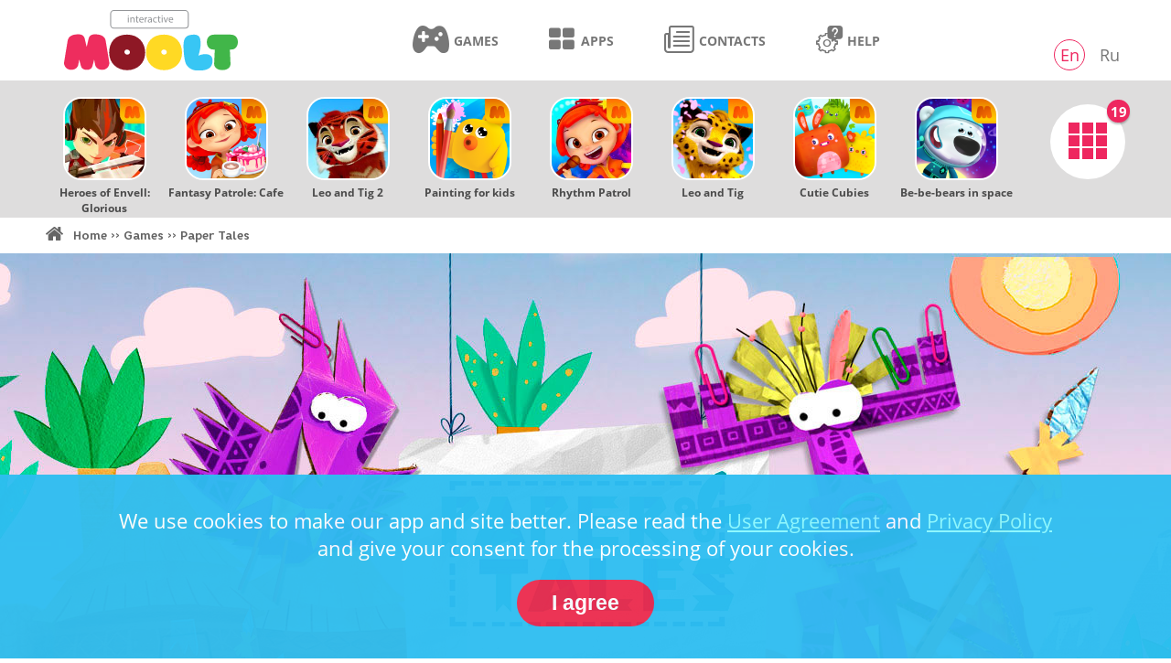

--- FILE ---
content_type: text/html; charset=UTF-8
request_url: https://i-moolt.com/games/papertales
body_size: 37502
content:
<!DOCTYPE html>
<html lang="en">
<head>
	<meta http-equiv="Content-Type" content="text/html; charset=UTF-8">

	<meta name="viewport" content="width=1300, user-scalable=1">
		<script src="https://i-moolt.com/wp-content/themes/imult/js/libs.min.js"></script>
	<script src="https://i-moolt.com/wp-content/themes/imult/js/common.js?v=3"></script>
	<title>Paper Tales - Interactive Moolt</title>
	
<!-- This site is optimized with the Yoast SEO plugin v10.0.1 - https://yoast.com/wordpress/plugins/seo/ -->
<link rel="canonical" href="https://i-moolt.com/games/papertales" />
<meta property="og:locale" content="ru_RU" />
<meta property="og:type" content="article" />
<meta property="og:title" content="Paper Tales - Interactive Moolt" />
<meta property="og:url" content="https://i-moolt.com/games/papertales" />
<meta property="og:site_name" content="Interactive Moolt" />
<meta property="article:section" content="Games" />
<meta property="article:published_time" content="2018-01-26T11:31:50+00:00" />
<meta property="article:modified_time" content="2019-01-19T09:18:44+00:00" />
<meta property="og:updated_time" content="2019-01-19T09:18:44+00:00" />
<meta name="twitter:card" content="summary_large_image" />
<meta name="twitter:title" content="Paper Tales - Interactive Moolt" />
<!-- / Yoast SEO plugin. -->

<link rel='dns-prefetch' href='//i-moolt.com' />
<link rel='dns-prefetch' href='//s.w.org' />
<link rel="alternate" type="application/rss+xml" title="Interactive Moolt &raquo; Лента комментариев к &laquo;Paper Tales&raquo;" href="https://i-moolt.com/games/papertales/feed" />
<link rel='stylesheet' id='style-css'  href='https://i-moolt.com/wp-content/themes/imult/style.css?ver=4' type='text/css' media='all' />
<link rel='stylesheet' id='wp-block-library-css'  href='https://i-moolt.com/wp-includes/css/dist/block-library/style.min.css?ver=5.1.16' type='text/css' media='all' />
<link rel='https://api.w.org/' href='https://i-moolt.com/wp-json/' />
<link rel="EditURI" type="application/rsd+xml" title="RSD" href="https://i-moolt.com/xmlrpc.php?rsd" />
<link rel="wlwmanifest" type="application/wlwmanifest+xml" href="https://i-moolt.com/wp-includes/wlwmanifest.xml" /> 
<meta name="generator" content="WordPress 5.1.16" />
<link rel='shortlink' href='https://i-moolt.com/?p=124' />
<link rel="icon" href="https://i-moolt.com/wp-content/uploads/2018/01/cropped-android-chrome-512x512-32x32.png" sizes="32x32" />
<link rel="icon" href="https://i-moolt.com/wp-content/uploads/2018/01/cropped-android-chrome-512x512-192x192.png" sizes="192x192" />
<link rel="apple-touch-icon-precomposed" href="https://i-moolt.com/wp-content/uploads/2018/01/cropped-android-chrome-512x512-180x180.png" />
<meta name="msapplication-TileImage" content="https://i-moolt.com/wp-content/uploads/2018/01/cropped-android-chrome-512x512-270x270.png" />
</head>
<body class="desctop" >

	<div class="wrap">
		<div class="header">
			<div class="cent">
				<div class="header__content">
					<div class="header__menu-btn menu-btn"><i></i></div>
					<a href="https://i-moolt.com" class="header__logo"><img src="https://i-moolt.com/wp-content/themes/imult/image/logo.svg" alt=""></a>
					<div class="header__menu mobile-menu">
						<div class="header__menu-close menu-close"><i class="fa fa-close"></i></div>
						<a href="https://i-moolt.com" class="header__mobile-logo"><img src="https://i-moolt.com/wp-content/themes/imult/image/logo.svg" alt="Интерактивный мульт"></a>
						<ul class="header__menu-content">
							<li><a href="/games"><i class="icon-font icon-gamepad"></i><span>games</span></a></li>
							<li><a href="/apps"><i class="icon-font icon-four-black-squares"></i><span>apps</span></a></li>
							<li><a href="/contacts"><i class="icon-font icon-news"></i><span>contacts</span></a></li>
							<li><a href="mailto:support@i-moolt.com"><i class="icon-font icon-support"></i><span>help</span></a></li>
						</ul>
					</div>
					<div class="header__lang">
						<ul>
							<li class="active"><a href="http://i-moolt.com/">En</a></li>
							<li><a href="http://i-mult.tlum.ru/">Ru</a></li>
						</ul>
					</div>
				</div>
			</div>
		</div>
		<div class="game-bar">
			<div class="cent">
				<div class="game-bar__content">
					<div class="game-bar__menu-wrap">
						<ul class="game-bar__menu">
							
							<li class="game-bar__item">
								<a href="https://i-moolt.com/games/envell" class="game-bar__link">
									<span class="game-bar__icon">
										<img src="https://i-moolt.com/wp-content/uploads/2019/03/icon-150x150.jpg" alt="Heroes of Envell: Glorious" />
									</span>
									<span class="game-bar__name">Heroes of Envell: Glorious</span>
								</a>
							</li>
						
							<li class="game-bar__item">
								<a href="https://i-moolt.com/games/cafe" class="game-bar__link">
									<span class="game-bar__icon">
										<img src="https://i-moolt.com/wp-content/uploads/2018/12/X1Z8Ld0w-150x150.png" alt="Fantasy Patrole: Cafe" />
									</span>
									<span class="game-bar__name">Fantasy Patrole: Cafe</span>
								</a>
							</li>
						
							<li class="game-bar__item">
								<a href="https://i-moolt.com/games/leotig2" class="game-bar__link">
									<span class="game-bar__icon">
										<img src="https://i-moolt.com/wp-content/uploads/2018/11/Icon_LeoTig2_512-150x150.jpg" alt="Leo and Tig 2" />
									</span>
									<span class="game-bar__name">Leo and Tig 2</span>
								</a>
							</li>
						
							<li class="game-bar__item">
								<a href="https://i-moolt.com/games/painting" class="game-bar__link">
									<span class="game-bar__icon">
										<img src="https://i-moolt.com/wp-content/uploads/2018/08/Icon-150x150.png" alt="Painting for kids" />
									</span>
									<span class="game-bar__name">Painting for kids</span>
								</a>
							</li>
						
							<li class="game-bar__item">
								<a href="https://i-moolt.com/games/rhythm-patrol" class="game-bar__link">
									<span class="game-bar__icon">
										<img src="https://i-moolt.com/wp-content/uploads/2018/06/1024x1024_Music_Patrul_Icon-150x150.jpg" alt="Rhythm Patrol" />
									</span>
									<span class="game-bar__name">Rhythm Patrol</span>
								</a>
							</li>
						
							<li class="game-bar__item">
								<a href="https://i-moolt.com/games/leotig" class="game-bar__link">
									<span class="game-bar__icon">
										<img src="https://i-moolt.com/wp-content/uploads/2017/12/Spring_Leo-150x150.jpg" alt="Leo and Tig" />
									</span>
									<span class="game-bar__name">Leo and Tig</span>
								</a>
							</li>
						
							<li class="game-bar__item">
								<a href="https://i-moolt.com/games/cubies" class="game-bar__link">
									<span class="game-bar__icon">
										<img src="https://i-moolt.com/wp-content/uploads/2018/04/1024x1024-150x150.png" alt="Cutie Cubies" />
									</span>
									<span class="game-bar__name">Cutie Cubies</span>
								</a>
							</li>
						
							<li class="game-bar__item">
								<a href="https://i-moolt.com/games/bebebears3" class="game-bar__link">
									<span class="game-bar__icon">
										<img src="https://i-moolt.com/wp-content/uploads/2018/01/icon-150x150.png" alt="Be-be-bears in space" />
									</span>
									<span class="game-bar__name">Be-be-bears in space</span>
								</a>
							</li>
						
							<li class="game-bar__item">
								<a href="https://i-moolt.com/apps/moolt" class="game-bar__link">
									<span class="game-bar__icon">
										<img src="https://i-moolt.com/wp-content/uploads/2017/12/mult_5-150x150.jpg" alt="Moolt" />
									</span>
									<span class="game-bar__name">Moolt</span>
								</a>
							</li>
						
							<li class="game-bar__item">
								<a href="https://i-moolt.com/games/bucky" class="game-bar__link">
									<span class="game-bar__icon">
										<img src="https://i-moolt.com/wp-content/uploads/2017/12/1024x1024_Bebebears_Kesha-150x150.png" alt="My Best Friend Bucky" />
									</span>
									<span class="game-bar__name">My Best Friend Bucky</span>
								</a>
							</li>
						
							<li class="game-bar__item">
								<a href="https://i-moolt.com/games/patrol2" class="game-bar__link">
									<span class="game-bar__icon">
										<img src="https://i-moolt.com/wp-content/uploads/2017/12/1024x1024_Fairy_Patrol_2-150x150.png" alt="Fantasy patrol: Adventures" />
									</span>
									<span class="game-bar__name">Fantasy patrol: Adventures</span>
								</a>
							</li>
						
							<li class="game-bar__item">
								<a href="https://i-moolt.com/games/earlylearning" class="game-bar__link">
									<span class="game-bar__icon">
										<img src="https://i-moolt.com/wp-content/uploads/2017/12/1024x1024-150x150.png" alt="Early Learning" />
									</span>
									<span class="game-bar__name">Early Learning</span>
								</a>
							</li>
						
							<li class="game-bar__item">
								<a href="https://i-moolt.com/games/be-be-bears-2" class="game-bar__link">
									<span class="game-bar__icon">
										<img src="https://i-moolt.com/wp-content/uploads/2017/12/1024x1024_Be-be-bears_2-150x150.png" alt="Be-Be-Bears - Creative world" />
									</span>
									<span class="game-bar__name">Be-Be-Bears - Creative world</span>
								</a>
							</li>
						
							<li class="game-bar__item">
								<a href="https://i-moolt.com/games/bebebears" class="game-bar__link">
									<span class="game-bar__icon">
										<img src="https://i-moolt.com/wp-content/uploads/2018/01/1024x1024_Be-be-bears-150x150.png" alt="Be-be-bears" />
									</span>
									<span class="game-bar__name">Be-be-bears</span>
								</a>
							</li>
						
							<li class="game-bar__item">
								<a href="https://i-moolt.com/games/papertales" class="game-bar__link">
									<span class="game-bar__icon">
										<img src="https://i-moolt.com/wp-content/uploads/2018/01/1024x1024_PaperTales-150x150.png" alt="Paper Tales" />
									</span>
									<span class="game-bar__name">Paper Tales</span>
								</a>
							</li>
						
							<li class="game-bar__item">
								<a href="https://i-moolt.com/games/parovozov" class="game-bar__link">
									<span class="game-bar__icon">
										<img src="https://i-moolt.com/wp-content/uploads/2018/01/1024x1024_Parovozov-150x150.png" alt="Rolando Locomotov" />
									</span>
									<span class="game-bar__name">Rolando Locomotov</span>
								</a>
							</li>
						
							<li class="game-bar__item">
								<a href="https://i-moolt.com/games/patrol" class="game-bar__link">
									<span class="game-bar__icon">
										<img src="https://i-moolt.com/wp-content/uploads/2017/12/1024x1024_FairyPatrol-150x150.png" alt="Fantasy patrol" />
									</span>
									<span class="game-bar__name">Fantasy patrol</span>
								</a>
							</li>
						
							<li class="game-bar__item">
								<a href="https://i-moolt.com/games/lantern-vr" class="game-bar__link">
									<span class="game-bar__icon">
										<img src="https://i-moolt.com/wp-content/uploads/2017/12/1024x1024_LanternVR-150x150.png" alt="Magic Lantern VR" />
									</span>
									<span class="game-bar__name">Magic Lantern VR</span>
								</a>
							</li>
						
							<li class="game-bar__item">
								<a href="https://i-moolt.com/games/musicbears" class="game-bar__link">
									<span class="game-bar__icon">
										<img src="https://i-moolt.com/wp-content/uploads/2017/12/1024x1024_Musicbears-150x150.png" alt="Rhythm and Bears" />
									</span>
									<span class="game-bar__name">Rhythm and Bears</span>
								</a>
							</li>
											</ul>
				</div>
				<a href="/games" class="game-bar__all">
					<span class="gams">
						<i></i>
						<i></i>
						<i></i>
						<i></i>
						<i></i>
						<i></i>
						<i></i>
						<i></i>
						<i></i>
					</span>
					<span class="game-bar__all-num"><i>19</i></span>
				</a>
			</div>
		</div>
	</div>
	<div class="breads">
		<div class="cent">
			<div class="breads__content">
				<div class="breadcrumbs" itemscope itemtype="http://schema.org/BreadcrumbList"><span itemprop="itemListElement" itemscope itemtype="http://schema.org/ListItem"><a href="https://i-moolt.com/" itemprop="item" class="home"><span itemprop="name">Home</span></a></span> <span class="sep">››</span> <span itemprop="itemListElement" itemscope itemtype="http://schema.org/ListItem"><a href="https://i-moolt.com/category/games" itemprop="item"><span itemprop="name">Games</span></a></span> <span class="sep">››</span> <span class="current">Paper Tales</span></div><!-- .breadcrumbs -->			</div>
		</div>
	</div><link rel="stylesheet" href="https://i-moolt.com/wp-content/themes/imult/templates/paper/css/game.css">
<script src="https://i-moolt.com/wp-content/themes/imult/templates/paper/js/game.js"></script>

<div class="paper">
	<div class="paper-top"></div>
	<div class="paper-top__btns">
		<div class="paper-top__wrap cent">
			<img src="https://i-moolt.com/wp-content/themes/imult/templates/paper/image/rabbit.png" alt="" class="paper-top__rabbit">
			<a href="http://play.google.com/store/apps/details?id=com.imult.papermates&referrer=utm_source%3dimult%26utm_medium%3dpapermaTes%26utm_campaign%3dgamepaGe_btn_bottom" target="_blank" class='android'><img src="https://i-moolt.com/wp-content/themes/imult/image/store_google.svg" alt=""></a>
			<a href="https://itunes.apple.com/ru/app/paper-tales-free/id1060115439?pt=118235511&ct=imult_papermates_gamepage_btn_bottom&mt=8" target="_blank" class='ios'><img src="https://i-moolt.com/wp-content/themes/imult/image/store_apple.svg" alt=""></a>
			<a href="http://a.co/d/9wFdxPE" class="amazon" target="_blank"><img src="https://i-moolt.com/wp-content/themes/imult/image/store_amazon.svg" alt="store amazon"></a>
		</div>
	</div>
	<div class="paper-info">
		<div class="paper-info__content cent">
			<img src="https://i-moolt.com/wp-content/themes/imult/templates/paper/image/scroll-down.png" alt="" class="paper-info__scroll">
			<img src="https://i-moolt.com/wp-content/themes/imult/templates/paper/image/paper-info__img-1.png" alt="" class="paper-info__img-1">
			<img src="https://i-moolt.com/wp-content/themes/imult/templates/paper/image/paper-info__img-2.png" alt="" class="paper-info__img-2">
			<h2>PAPER TALES: EDUCATIONAL GAMES FOR KIDS</h2>
			<p>Inseparable friends, Aristotle the Moose and Knock-Knock the Woodpecker, invite you and your children to have a good paper time in Paper Tales, a new interactive animated series. Ari and Knock will help your child unlock their creative potential, develop creative thinking, and teach them not to be afraid of experimenting.</p>
		</div>
	</div>
	<div class="paper-video">
		<div class="paper-video__content cent">
			<div class="paper-video__title">
				<h2><img src="https://i-moolt.com/wp-content/themes/imult/templates/paper/image/paper-video__img.png" alt="" class="paper-video__title-img"><span>VIDEO</span></h2>
			</div>
			<div class="paper-video__wrap">
				<div class="paper-video__video">
					<img src="https://i-moolt.com/wp-content/themes/imult/templates/paper/image/video.jpg" alt="" class="paper-video__prew">
					<div class="youtube" id="K-OXqWBf5vs"></div>
					<script>
						var i, c, y, v, n;
						v = document.getElementsByClassName("youtube");
						for (n = 0; n < v.length; n++) {
							y = v[n];
							c = document.createElement("div");
							c.setAttribute("class", "play");
							y.appendChild(c);
							y.onclick = function() {
								var a = document.createElement("iframe");
								a.setAttribute("src", "https://www.youtube.com/embed/" + this.id + "?autoplay=1&autohide=1&border=0&wmode=opaque&enablejsapi=1"); a.setAttribute("allowfullscreen", "allowfullscreen");
								a.style.border = 'none';
								this.parentNode.replaceChild(a, this)
							}
						};
					</script>
				</div>
			</div>
		</div>
	</div>
	<div class="paper-screen">
		<div class="paper-screen__content cent">
			<div class="paper-screen__title">
				<h2><img src="https://i-moolt.com/wp-content/themes/imult/templates/paper/image/paper-screen__img.png" alt="" class="paper-screen__title-img"><span>SCREENSHOTS</span></h2>
			</div>
			<div class="paper-screen__slider">
				<a href="https://i-moolt.com/wp-content/themes/imult/templates/paper/image/screen/1.jpg" class="paper-screen__slide open" rel="group"><img src="https://i-moolt.com/wp-content/themes/imult/templates/paper/image/screen/1.jpg" alt=""></a>
				<a href="https://i-moolt.com/wp-content/themes/imult/templates/paper/image/screen/2.jpg" class="paper-screen__slide open" rel="group"><img src="https://i-moolt.com/wp-content/themes/imult/templates/paper/image/screen/2.jpg" alt=""></a>
				<a href="https://i-moolt.com/wp-content/themes/imult/templates/paper/image/screen/3.jpg" class="paper-screen__slide open" rel="group"><img src="https://i-moolt.com/wp-content/themes/imult/templates/paper/image/screen/3.jpg" alt=""></a>
				<a href="https://i-moolt.com/wp-content/themes/imult/templates/paper/image/screen/4.jpg" class="paper-screen__slide open" rel="group"><img src="https://i-moolt.com/wp-content/themes/imult/templates/paper/image/screen/4.jpg" alt=""></a>
				<a href="https://i-moolt.com/wp-content/themes/imult/templates/paper/image/screen/5.jpg" class="paper-screen__slide open" rel="group"><img src="https://i-moolt.com/wp-content/themes/imult/templates/paper/image/screen/5.jpg" alt=""></a>
			</div>
		</div>
	</div>
	<div class="paper-pods">
		<div class="paper-pods__wrap cent">
			<div class="paper-pods__btns">
				<a href="http://play.google.com/store/apps/details?id=com.imult.papermates&referrer=utm_source%3dimult%26utm_medium%3dpapermaTes%26utm_campaign%3dgamepaGe_btn_bottom" target="_blank" class='android'><img src="https://i-moolt.com/wp-content/themes/imult/image/store_google.svg" alt=""></a>
				<a href="https://itunes.apple.com/ru/app/paper-tales-free/id1060115439?pt=118235511&ct=imult_papermates_gamepage_btn_bottom&mt=8" target="_blank" class='ios'><img src="https://i-moolt.com/wp-content/themes/imult/image/store_apple.svg" alt=""></a>
				<a href="http://a.co/d/9wFdxPE" class="amazon" target="_blank"><img src="https://i-moolt.com/wp-content/themes/imult/image/store_amazon.svg" alt="store amazon"></a>
			</div>
			<div class="paper-pods__content">
				<img src="https://i-moolt.com/wp-content/themes/imult/templates/paper/image/paper-pods__img-1.png" alt="" class="paper-pods__img-1">
				<img src="https://i-moolt.com/wp-content/themes/imult/templates/paper/image/paper-pods__img-2.png" alt="" class="paper-pods__img-2">
				<img src="https://i-moolt.com/wp-content/themes/imult/templates/paper/image/paper-pods__img-3.png" alt="" class="paper-pods__img-3">
				<div class="paper-pods__title">
					<h2><img src="https://i-moolt.com/wp-content/themes/imult/templates/paper/image/paper-pods__img.png" alt="" class="paper-pods__title-img"><span>HINTS</span></h2>
				</div>
				<div class="paper-pods__info">Ari and Knock interact with the surrounding paper world just as the child wishes: they teach children how to combine things, explain what to do and how to do it. All this happens in places familiar to little fans of the animated series.</div>
				<div class="paper-pods__fire">
					<img src="https://i-moolt.com/wp-content/themes/imult/templates/paper/image/pic.gif" alt="">
				</div>
				<div class="paper-pods__items">
					<div class="paper-pods__item">
						<div class="paper-pods__item-btn"></div>
						<div class="paper-pods__pic">
							<img src="https://i-moolt.com/wp-content/themes/imult/templates/paper/image/paper-pods__item-1.jpg" alt="">
						</div>
						<div class="paper-pods__hide">
							<div class="paper-pods__answers">
								<div class="paper-pods__answer">
									<img src="https://i-moolt.com/wp-content/themes/imult/templates/paper/image/tips/1.png" alt="">
									<div class="paper-pods__answer-info">
										<p>If you put a fish into a pot with water, you can cook fish soup </p>
									</div>
								</div>
								<div class="paper-pods__answer">
									<img src="https://i-moolt.com/wp-content/themes/imult/templates/paper/image/tips/2.png" alt="">
									<div class="paper-pods__answer-info">
										<p>Pick raspberries from a bush, put them into a pot, fill it with water from a spring, and get a raspberry fruit drink that can be given to any character </p>
									</div>
								</div>
								<div class="paper-pods__answer">
									<img src="https://i-moolt.com/wp-content/themes/imult/templates/paper/image/tips/3.png" alt="">
									<div class="paper-pods__answer-info">
										<p>If you cut a tree with an axe, you will get a wooden horse </p>
									</div>
								</div>
								<div class="paper-pods__answer">
									<img src="https://i-moolt.com/wp-content/themes/imult/templates/paper/image/tips/4.png" alt="">
									<div class="paper-pods__answer-info">
										<p>If you catch a fish and feed it to a rabbit, you will get a cat </p>
									</div>
								</div>
							</div>
						</div>
					</div>
					<div class="paper-pods__item">
						<div class="paper-pods__item-btn"></div>
						<div class="paper-pods__pic">
							<img src="https://i-moolt.com/wp-content/themes/imult/templates/paper/image/paper-pods__item-2.jpg" alt="">
						</div>
						<div class="paper-pods__hide">
							<div class="paper-pods__answers">
								<div class="paper-pods__answer">
									<img src="https://i-moolt.com/wp-content/themes/imult/templates/paper/image/tips/5.png" alt="">
									<div class="paper-pods__answer-info">
										<p>If you pour water from a tap into a watering can and water the plants in a pot, flowers will appear </p>
									</div>
								</div>
								<div class="paper-pods__answer">
									<img src="https://i-moolt.com/wp-content/themes/imult/templates/paper/image/tips/6.png" alt="">
									<div class="paper-pods__answer-info">
										<p>Cut a slice of cheese with a knife. Put the cheese on a piece of bread to get a cheese sandwich </p>
									</div>
								</div>
								<div class="paper-pods__answer">
									<img src="https://i-moolt.com/wp-content/themes/imult/templates/paper/image/tips/7.png" alt="">
									<div class="paper-pods__answer-info">
										<p>If you take some dough, add strawberries, and put it into the oven, you will get a strawberry cake </p>
									</div>
								</div>
								<div class="paper-pods__answer">
									<img src="https://i-moolt.com/wp-content/themes/imult/templates/paper/image/tips/8.png" alt="">
									<div class="paper-pods__answer-info">
										<p>If you put a piece of bread in the toaster, you’ll get a toast. Add a strawberry to the toast to get toast with strawberry jam </p>
									</div>
								</div>
							</div>
						</div>
					</div>
				</div>
			</div>
		</div>
	</div>


	<div class="paper-bottom">
		<div class="paper-bottom__content cent">
			<h1>Play with the whole family</h1>
			<div class="paper-bottom__row">
				<div class="paper-bottom__col">
					<p>Welcome to the Paper Forest! We are always happy to see little experimenters and dreamers here. We have prepared for them a world where every object is interactive. It's so interesting to touch, move, merge multiple items, and receive new ones. Paper Tales is our gift for curious kids ready to create, explore the world, and experiment.</p>
				</div>
				<div class="paper-bottom__col">
					<p>Dear parents, Your favorite characters, Aristotle the Moose and Knock-Knock the Woodpecker, invite you and your children to have a good paper time in Paper Tales, a new interactive animated series. The game is presented by the Moolt TV channel and supported by studio Parovoz.</p>
				</div>
			</div>
			<div class="paper-bottom__hide">
				<div class="paper-bottom__row">
					<div class="paper-bottom__col">
						<h2>Explore</h2>
						<p>When creating the game, we wanted to provide children with a virtual game room where they would become true masters, a space where they could explore and experiment without limits. The kitchen, Ari’s room, the forest, and the garden kids will recognize from the animated series are filled with interactive objects.</p>
					</div>
					<div class="paper-bottom__col">
						<h2>Try</h2>
						<p>A child can activate an object by touching it, give it to a character, or even combine several objects. For example, after you place a fish into a pot with water, you will have a boiled fish that you can feed to a character. Feed Aggie Bird and she’ll lay an egg. Give the egg back to Aggie and she’ll hatch a nestling.</p>
					</div>
				</div>
				<div class="paper-bottom__row">
					<div class="paper-bottom__col">
						<h2>Experiment</h2>
						<p>There are a lot of options for how to interact. The game encourages a child to explore the world and try new things, teaching and developing them in an unobtrusive way. After all, combining two objects doesn’t always give the desired result. Put a mushroom into a fire and you’ll get a coal; drag a mushroom onto the skewer and you’ll get a tasty roasted mushroom. </p>
					</div>
					<div class="paper-bottom__col">
						<h2>Play with the whole family</h2>
						<p>There are no hard scenarios in the game. We added only simple recipes that a child can remember and reproduce. We offer you and your kid a chance to study them and cook different treats. And if an older brother or sister wants to help? It’s always more fun together!</p>
					</div>
				</div>
				<div class="paper-bottom__row">
					<div class="paper-bottom__col">
						<h2>Create</h2>
						<p>Paper Tales also has a creative studio. We are sure that every child has huge creative potential. It’s only necessary to develop their creative thinking and teach them not to be afraid of experimenting. Imagine how great it would be to take a snow white sheet of paper, paint orange stripes, make a photo, upload it to our editor, and apply it to a character. And then everyone’s beloved Bunnycat will look like a real tiger. Afterward the character can be printed out, folded, and shown to relatives and friends. You’ll be so proud of your little Da Vinci!  
						</p>
					</div>
					<div class="paper-bottom__col">
						<h2>Virtual and Real Results</h2>
						<p>The game has many patterns for creative paper work, so that a child can not only demonstrate themselves in a virtual world, but in real life too. Let the familiar paper characters enriched by your little designer adorn your nursery. It’s so important to see the results of your work, to improve yourself, to develop. </p>
						<p>When creating Paper Tales, we aimed to combine up-to-date technologies with the very scissors and paper that we’ve known since childhood. To give a child the opportunity to create, explore, and experiment in a safe environment.</p>
					</div>
				</div>
				<h2>Universal, Interesting, Mobile</h2>
				<div class="paper-bottom__row">
					<div class="paper-bottom__col">
						<p>The game is universal and suitable for both boys and girls. We had children ages 3 to 6 in mind, though this is not so much a restriction as it is a recommendation. Even if your child is younger than 3 or older than 6, let them try. Maybe Paper Tales will become their favorite game. The application is designed for iPad and iPhone, as well as Android 4.1 or higher devices.</p>
					</div>
					<div class="paper-bottom__col">
						<p>Requirements for Android phones and tablets: 960x540 screen resolution or higher, 1 GB of RAM or higher. If you have any questions, you can write us. We will also be pleased to hear our players’ feedback and wishes. </p>
					</div>
				</div>
				<div class="paper-bottom__row">
					<div class="paper-bottom__col">

					</div>
					<div class="paper-bottom__col">
						<p>
							Have fun with your papercraft! <br>
							Best regards, <br>
							Paper Tales Project Team 
						</p>
					</div>
				</div>
			</div>
			<div class="paper-bottom__row">
				<div class="paper-bottom__col"></div>
				<div class="paper-bottom__col">
					<p><a href="#" class="paper-bottom__toggle">Read more</a></p>
				</div>
			</div>
		</div>
	</div>
</div>

  <div class="similar_records">

    <div class="cent">
      <div class="similar_records__title">How interesting!</div>
      <div class="game-list__items">

                  <div class="game-list__item">
            <div class="game-list__item-wrap">
              <div class="game-list__pic">
                <a href="https://i-moolt.com/games/painting">
                  <span><i>4+</i></span>
                  <img src="https://i-moolt.com/wp-content/uploads/2018/08/360x340.jpg" alt="Painting for kids"/>
                </a>
              </div>
              <div class="game-list__item-content">
                <div class="game-list__item-info">
                  <a href="https://i-moolt.com/games/painting" class="game-list__item-icon">
                    <img src="https://i-moolt.com/wp-content/uploads/2018/08/Icon-150x150.png" alt="Painting for kids"/>
                  </a>
                  <div class="game-list__item-ic">

                    <div class="game-list__item-title">
                      <a href="https://i-moolt.com/games/painting"> Be-Be-bears: Painting for kids</a>
                    </div>
                                        <a href="https://i-moolt.com/games?gametag=type-1" class="game-list__item-type">Educational</a>
                    <div class="game-list__item-desc"> Unleash your talents! </div>
                  </div>

                </div>
                
              </div>
              <div class="game-list__btns">
                
                            <a href="https://redirect.appmetrica.yandex.com/serve/169636775994604843/?utm_source=landing&utm_campaign=gamepage&utm_medium=_01082018_btn" class="game-list__store ios"><img src="https://i-moolt.com/wp-content/themes/imult/image/store_apple.svg" alt="store apple"></a>
            
            
          
        </div>
      </div>
    </div>
              <div class="game-list__item">
            <div class="game-list__item-wrap">
              <div class="game-list__pic">
                <a href="https://i-moolt.com/games/rhythm-patrol">
                  <span><i>4+</i></span>
                  <img src="https://i-moolt.com/wp-content/uploads/2018/06/360x340_Music_Patrul3.jpg" alt="Rhythm Patrol"/>
                </a>
              </div>
              <div class="game-list__item-content">
                <div class="game-list__item-info">
                  <a href="https://i-moolt.com/games/rhythm-patrol" class="game-list__item-icon">
                    <img src="https://i-moolt.com/wp-content/uploads/2018/06/1024x1024_Music_Patrul_Icon-150x150.jpg" alt="Rhythm Patrol"/>
                  </a>
                  <div class="game-list__item-ic">

                    <div class="game-list__item-title">
                      <a href="https://i-moolt.com/games/rhythm-patrol">Rhythm Patrol</a>
                    </div>
                                        <a href="https://i-moolt.com/games?gametag=type-1" class="game-list__item-type">Educational</a>
                    <div class="game-list__item-desc">Incredible star concert!</div>
                  </div>

                </div>
                
              </div>
              <div class="game-list__btns">
                                <a href="https://redirect.appmetrica.yandex.com/serve/458016609777223846/?utm_source=landing&utm_campaign=gamepage&utm_medium=_28062018_btn" class="game-list__store android"><img src="https://i-moolt.com/wp-content/themes/imult/image/store_google.svg" alt="store google"></a>
              
                            <a href="https://redirect.appmetrica.yandex.com/serve/530074175965040798/?utm_source=landing&utm_campaign=gamepage&utm_medium=_28062018_btn" class="game-list__store ios"><img src="https://i-moolt.com/wp-content/themes/imult/image/store_apple.svg" alt="store apple"></a>
            
            
          
        </div>
      </div>
    </div>
              <div class="game-list__item">
            <div class="game-list__item-wrap">
              <div class="game-list__pic">
                <a href="https://i-moolt.com/games/leotig">
                  <span><i>4+</i></span>
                  <img src="https://i-moolt.com/wp-content/uploads/2017/12/leotig.jpg" alt="Leo and Tig"/>
                </a>
              </div>
              <div class="game-list__item-content">
                <div class="game-list__item-info">
                  <a href="https://i-moolt.com/games/leotig" class="game-list__item-icon">
                    <img src="https://i-moolt.com/wp-content/uploads/2017/12/Spring_Leo-150x150.jpg" alt="Leo and Tig"/>
                  </a>
                  <div class="game-list__item-ic">

                    <div class="game-list__item-title">
                      <a href="https://i-moolt.com/games/leotig">Leo and Tig</a>
                    </div>
                                        <a href="https://i-moolt.com/games?gametag=type-3" class="game-list__item-type">Adventure</a>
                    <div class="game-list__item-desc">A journey through the mystical taiga</div>
                  </div>

                </div>
                
              </div>
              <div class="game-list__btns">
                                <a href="https://redirect.appmetrica.yandex.com/serve/1105895384720361256/?utm_source=imult&utm_campaign=gamepage" class="game-list__store android"><img src="https://i-moolt.com/wp-content/themes/imult/image/store_google.svg" alt="store google"></a>
              
                            <a href="https://redirect.appmetrica.yandex.com/serve/241204253564108280/?utm_source=imult&utm_campaign=gamepage" class="game-list__store ios"><img src="https://i-moolt.com/wp-content/themes/imult/image/store_apple.svg" alt="store apple"></a>
            
            
          
        </div>
      </div>
    </div>
    
</div>
</div>
</div>

	<div class="cookieMess">
		<div class="cent">
			<div class="cookieMess__content">
				<p>We use cookies to make our app and site better. Please read the <a href="https://i-moolt.com/agreement">User Agreement</a> and <a href="https://i-moolt.com/privacy">Privacy Policy</a><br> and give your consent for the processing of your cookies.</p>
				<button id="cookieMess">I agree</button>
			</div>
		</div>
	</div>
<div class="foot-menu">
	<div class="foot-menu__content cent">
		<ul>
			<li><a href="/games">games</a></li>
			<li><a href="/apps">apps</a></li>
			<li><a href="mailto:support@i-moolt.com">help</a></li>
			<li><a href="/contacts">contacts</a></li>
			<!-- 	<li><a href="#">Команда</a></li> -->
		</ul>
	</div>
</div>
<div class="footer">
	<div class="footer__content cent">
		<div class="footer__col-1">
			<a href="https://i-moolt.com" class="footer__logo"><img src="https://i-moolt.com/wp-content/themes/imult/image/white-logo.png" alt="Интерактивный мульт"></a>
			<img src="https://i-moolt.com/wp-content/themes/imult/image/ptic.png" alt="Птица" class="footer__ptic">
		</div>
		<div class="footer__col-2">
			<div class="footer__parts">
				<a href="http://vgtrk.com/" target="_blank"><img src="https://i-moolt.com/wp-content/themes/imult/image/partner-1.png" alt=""></a>
				<a href="http://digitalrussia.tv/" target="_blank"><img src="https://i-moolt.com/wp-content/themes/imult/image/partner-2.png" alt=""></a>
				<a href="http://mult.tlum.ru/" target="_blank"><img src="https://i-moolt.com/wp-content/themes/imult/image/partner-3.jpg" alt=""></a>
			</div>
			<div class="footer__help">
				<a href="mailto:support@i-moolt.com" >Need help?</a>
			</div>
			<div class="footer__info">
				<p>All rights to any materials published on the website are protected according to Russian and international laws. All names of products and companies mentioned on this page are trademarks of the corresponding companies.</p>
			</div>
		</div>
		<div class="footer__col-3"></div>
	</div>
</div>
</div>
<!-- Yandex.Metrika counter -->
<script type="text/javascript">
	(function (d, w, c) {
		(w[c] = w[c] || []).push(function() {
			try {
				w.yaCounter30542222 = new Ya.Metrika({id:30542222,
					webvisor:true,
					clickmap:true,
					trackLinks:true,
					accurateTrackBounce:true});
			} catch(e) { }
		});

		var n = d.getElementsByTagName("script")[0],
		s = d.createElement("script"),
		f = function () { n.parentNode.insertBefore(s, n); };
		s.type = "text/javascript";
		s.async = true;
		s.src = (d.location.protocol == "https:" ? "https:" : "http:") + "//mc.yandex.ru/metrika/watch.js";

		if (w.opera == "[object Opera]") {
			d.addEventListener("DOMContentLoaded", f, false);
		} else { f(); }
	})(document, window, "yandex_metrika_callbacks");
</script>
<noscript><div><img src="//mc.yandex.ru/watch/30542222" style="position:absolute; left:-9999px;" alt="" /></div></noscript>
<!-- /Yandex.Metrika counter -->
<script>
	(function(i,s,o,g,r,a,m){i['GoogleAnalyticsObject']=r;i[r]=i[r]||function(){
		(i[r].q=i[r].q||[]).push(arguments)},i[r].l=1*new Date();a=s.createElement(o),
		m=s.getElementsByTagName(o)[0];a.async=1;a.src=g;m.parentNode.insertBefore(a,m)
	})(window,document,'script','https://www.google-analytics.com/analytics.js','ga');

	ga('create', 'UA-88453224-1', 'auto');
	ga('send', 'pageview');

</script>
</body>
</html>

--- FILE ---
content_type: text/css
request_url: https://i-moolt.com/wp-content/themes/imult/style.css?ver=4
body_size: 87708
content:
/*
Theme Name: imult
Theme URI: i-mult.ru
Author: mult
*/
@import url("css/fonts.css");
.slick-list,
.slick-slider,
.slick-track {
  position: relative;
  display: block;
}
.slick-loading .slick-slide,
.slick-loading .slick-track {
  visibility: hidden;
}
.slick-slider {
  -webkit-box-sizing: border-box;
          box-sizing: border-box;
  -webkit-user-select: none;
  -moz-user-select: none;
  -ms-user-select: none;
  user-select: none;
  -webkit-touch-callout: none;
  -khtml-user-select: none;
  -ms-touch-action: pan-y;
  touch-action: pan-y;
  -webkit-tap-highlight-color: transparent;
}
.slick-list {
  overflow: hidden;
  margin: 0;
  padding: 0;
}
.slick-list:focus {
  outline: 0;
}
.slick-list.dragging {
  cursor: pointer;
  cursor: hand;
}
.slick-slider .slick-list,
.slick-slider .slick-track {
  -webkit-transform: translate3d(0, 0, 0);
  -ms-transform: translate3d(0, 0, 0);
  transform: translate3d(0, 0, 0);
}
.slick-track {
  top: 0;
  left: 0;
}
.slick-track:after,
.slick-track:before {
  display: table;
  content: '';
}
.slick-track:after {
  clear: both;
}
.slick-slide {
  display: none;
  float: left;
  height: 100%;
  min-height: 1px;
}
[dir=rtl] .slick-slide {
  float: right;
}
.slick-slide img {
  display: block;
}
.slick-slide.slick-loading img {
  display: none;
}
.slick-slide.dragging img {
  pointer-events: none;
}
.slick-initialized .slick-slide {
  display: block;
}
.slick-vertical .slick-slide {
  display: block;
  height: auto;
  border: 1px solid transparent;
}
.slick-arrow.slick-hidden {
  display: none;
}
.fancybox-image,
.fancybox-inner,
.fancybox-nav,
.fancybox-nav span,
.fancybox-outer,
.fancybox-skin,
.fancybox-tmp,
.fancybox-wrap,
.fancybox-wrap iframe,
.fancybox-wrap object {
  padding: 0;
  margin: 0;
  border: 0;
  outline: 0;
  vertical-align: top;
}
.fancybox-wrap {
  position: absolute;
  top: 0;
  left: 0;
  -webkit-transform: translate3d(0, 0, 0);
  transform: translate3d(0, 0, 0);
  z-index: 8020;
}
.fancybox-inner,
.fancybox-outer,
.fancybox-skin {
  position: relative;
}
.fancybox-skin {
  background: #f9f9f9;
  color: #444;
  text-shadow: none;
  -webkit-border-radius: 4px;
  border-radius: 4px;
}
.fancybox-opened {
  z-index: 8030;
}
.fancybox-opened .fancybox-skin {
  -webkit-box-shadow: 0 10px 25px rgba(0, 0, 0, 0.5);
  box-shadow: 0 10px 25px rgba(0, 0, 0, 0.5);
}
.fancybox-inner {
  overflow: hidden;
}
.fancybox-type-iframe .fancybox-inner {
  -webkit-overflow-scrolling: touch;
}
.fancybox-error {
  color: #444;
  font: 14px/20px "Helvetica Neue", Helvetica, Arial, sans-serif;
  margin: 0;
  padding: 15px;
  white-space: nowrap;
}
.fancybox-iframe,
.fancybox-image {
  display: block;
  width: 100%;
  height: 100%;
}
.fancybox-image {
  max-width: 100%;
  max-height: 100%;
}
#fancybox-loading,
.fancybox-close,
.fancybox-next span,
.fancybox-prev span {
  background-image: url(image/modal/fancybox_sprite.png);
}
#fancybox-loading {
  position: fixed;
  top: 50%;
  left: 50%;
  margin-top: -22px;
  margin-left: -22px;
  background-position: 0 -108px;
  opacity: .8;
  cursor: pointer;
  z-index: 8060;
}
.fancybox-close,
.fancybox-nav,
.fancybox-nav span {
  cursor: pointer;
  z-index: 8040;
  position: absolute;
}
#fancybox-loading div {
  width: 44px;
  height: 44px;
  background: url(image/modal/fancybox_loading.gif) center center no-repeat;
}
.fancybox-close {
  top: -18px;
  right: -18px;
  width: 36px;
  height: 36px;
}
.fancybox-nav {
  top: 0;
  width: 40%;
  height: 100%;
  text-decoration: none;
  background: url(image/modal/blank.gif);
  -webkit-tap-highlight-color: transparent;
}
.fancybox-prev {
  left: 0;
}
.fancybox-next {
  right: 0;
}
.fancybox-nav span {
  top: 50%;
  width: 36px;
  height: 34px;
  margin-top: -18px;
  visibility: hidden;
}
.fancybox-prev span {
  left: 10px;
  background-position: 0 -36px;
}
.fancybox-next span {
  right: 10px;
  background-position: 0 -72px;
}
.fancybox-nav:hover span {
  visibility: visible;
}
.fancybox-tmp {
  position: absolute;
  top: -99999px;
  left: -99999px;
  max-width: 99999px;
  max-height: 99999px;
  overflow: visible !important;
}
.fancybox-lock {
  overflow: visible!important;
  width: auto;
}
.fancybox-lock body {
  overflow: hidden !important;
}
.fancybox-lock-test {
  overflow-y: hidden !important;
}
.fancybox-overlay {
  position: absolute;
  top: 0;
  left: 0;
  overflow: hidden;
  display: none;
  z-index: 8010;
  background: url(image/modal/fancybox_overlay.png);
}
.fancybox-overlay-fixed {
  position: fixed;
  bottom: 0;
  right: 0;
}
.fancybox-lock .fancybox-overlay {
  overflow: auto;
  overflow-y: scroll;
}
.fancybox-title {
  visibility: hidden;
  font: 400 13px/20px "Helvetica Neue", Helvetica, Arial, sans-serif;
  position: relative;
  text-shadow: none;
  z-index: 8050;
}
.fancybox-opened .fancybox-title {
  visibility: visible;
}
.fancybox-title-float-wrap {
  position: absolute;
  bottom: 0;
  right: 50%;
  margin-bottom: -35px;
  z-index: 8050;
  text-align: center;
}
.fancybox-title-float-wrap .child {
  display: inline-block;
  margin-right: -100%;
  padding: 2px 20px;
  background: 0 0;
  background: rgba(0, 0, 0, 0.8);
  -webkit-border-radius: 15px;
  border-radius: 15px;
  text-shadow: 0 1px 2px #222;
  color: #FFF;
  font-weight: 700;
  line-height: 24px;
  white-space: nowrap;
}
.fancybox-title-outside-wrap {
  position: relative;
  margin-top: 10px;
  color: #fff;
}
.fancybox-title-inside-wrap {
  padding-top: 10px;
}
.fancybox-title-over-wrap {
  position: absolute;
  bottom: 0;
  left: 0;
  color: #fff;
  padding: 10px;
  background: #000;
  background: rgba(0, 0, 0, 0.8);
}
@media only screen and (-webkit-min-device-pixel-ratio: 1.5), only screen and (min--moz-device-pixel-ratio: 1.5), only screen and (min-device-pixel-ratio: 1.5) {
  #fancybox-loading,
  .fancybox-close,
  .fancybox-next span,
  .fancybox-prev span {
    background-image: url(image/modal/fancybox_sprite@2x.png);
    background-size: 44px 152px;
  }
  #fancybox-loading div {
    background-image: url(image/modal/fancybox_loading@2x.gif);
    background-size: 24px 24px;
  }
}
html,
body {
  margin: 0;
  padding: 0;
  font-family: "Open Sans";
  min-width: 320px;
}
html.ohv,
body.ohv {
  overflow: hidden!important;
}
body.ios .android {
  display: none !important;
}
body.android .ios {
  display: none !important;
}
.wrap {
  overflow: hidden;
}
* {
  margin: 0;
  padding: 0;
  outline: none;
  border: 0;
  -webkit-box-sizing: border-box;
          box-sizing: border-box;
}
ul,
ol {
  list-style: none;
}
.cent {
  width: 1180px;
  margin: 0 auto;
}
@media (max-width: 1180px) {
  .cent {
    width: 100%;
  }
}
button,
a,
input[type="hidden"] {
  cursor: pointer;
}
.header {
  /**/
}
.header_border {
  margin-bottom: 25px;
  border-bottom: 2px solid #ededed;
}
.header__bar {
  background: #ee275f;
  padding: 8px 0;
}
@media (max-width: 1180px) {
  .header {
    padding: 0 10px;
  }
}
.header__content {
  display: -webkit-box;
  display: -webkit-flex;
  display: -ms-flexbox;
  display: flex;
  -webkit-box-align: center;
  -webkit-align-items: center;
      -ms-flex-align: center;
          align-items: center;
  -webkit-box-pack: justify;
  -webkit-justify-content: space-between;
      -ms-flex-pack: justify;
          justify-content: space-between;
  padding: 11px 0;
}
.header__logo {
  text-decoration: none;
  width: 190px;
  margin-left: 20px;
}
@media (max-width: 480px) {
  .header__logo {
    width: 120px;
  }
}
@media (max-width: 960px) {
  .header__logo {
    margin-left: 0;
  }
}
.header__logo img {
  display: block;
  width: 100%;
}
.header__menu-btn {
  display: none;
  -webkit-box-pack: center;
  -webkit-justify-content: center;
      -ms-flex-pack: center;
          justify-content: center;
  -webkit-box-align: center;
  -webkit-align-items: center;
      -ms-flex-align: center;
          align-items: center;
  margin-left: 5px;
  cursor: pointer;
}
@media (max-width: 960px) {
  .header__menu-btn {
    display: -webkit-box;
    display: -webkit-flex;
    display: -ms-flexbox;
    display: flex;
    margin-right: 40px;
    margin-top: 23px;
  }
}
@media (max-width: 480px) {
  .header__menu-btn {
    margin-right: 14px;
    margin-top: 15px;
  }
}
.header__menu-btn i {
  height: 6px;
  width: 33px;
  -webkit-border-radius: 3px;
          border-radius: 3px;
  background: #ee275f;
  display: block;
  position: relative;
}
.header__menu-btn i:before {
  content: '';
  position: absolute;
  top: -10px;
  left: 0;
  height: 6px;
  width: 33px;
  -webkit-border-radius: 3px;
          border-radius: 3px;
  background: #ee275f;
  -webkit-transition: 0.6s;
  transition: 0.6s;
}
.header__menu-btn i:after {
  content: '';
  position: absolute;
  bottom: -10px;
  left: 0;
  height: 6px;
  width: 33px;
  -webkit-border-radius: 3px;
          border-radius: 3px;
  background: #ee275f;
  -webkit-transition: 0.6s;
  transition: 0.6s;
}
@media (max-width: 960px) {
  .header__menu {
    position: fixed;
    top: 0;
    left: -320px;
    width: 320px;
    height: 100%;
    background: rgba(19, 19, 19, 0.97);
    z-index: 200;
    display: block;
    -webkit-transition: 0.3s;
    transition: 0.3s;
  }
  .header__menu.active {
    left: 0;
  }
}
.header__menu-close {
  display: none;
  -webkit-box-pack: center;
  -webkit-justify-content: center;
      -ms-flex-pack: center;
          justify-content: center;
  -webkit-box-align: center;
  -webkit-align-items: center;
      -ms-flex-align: center;
          align-items: center;
  width: 50px;
  height: 50px;
  cursor: pointer;
  position: absolute;
  right: 0;
  top: 0;
}
@media (max-width: 960px) {
  .header__menu-close {
    display: -webkit-box;
    display: -webkit-flex;
    display: -ms-flexbox;
    display: flex;
  }
}
.header__menu-close i {
  height: 3px;
  width: 23px;
  background: none;
  display: block;
  position: relative;
}
.header__menu-close i:before {
  content: '';
  position: absolute;
  -webkit-transform: rotate(405deg);
      -ms-transform: rotate(405deg);
          transform: rotate(405deg);
  top: 0;
  bottom: initial;
  left: 0;
  height: 3px;
  width: 23px;
  background: #fff;
  -webkit-transition: 0.6s;
  transition: 0.6s;
}
.header__menu-close i:after {
  content: '';
  position: absolute;
  -webkit-transform: rotate(315deg);
      -ms-transform: rotate(315deg);
          transform: rotate(315deg);
  top: 0;
  bottom: initial;
  left: 0;
  height: 3px;
  width: 23px;
  background: #fff;
  -webkit-transition: 0.6s;
  transition: 0.6s;
}
.header__mobile-logo {
  display: none;
}
@media (max-width: 960px) {
  .header__mobile-logo {
    display: block;
    margin: 20px auto;
    width: 50%;
  }
  .header__mobile-logo img {
    width: 100%;
  }
}
.header__menu-content {
  display: -webkit-box;
  display: -webkit-flex;
  display: -ms-flexbox;
  display: flex;
  -webkit-box-align: center;
  -webkit-align-items: center;
      -ms-flex-align: center;
          align-items: center;
}
@media (max-width: 960px) {
  .header__menu-content {
    display: block;
    padding-top: 20px;
    padding-left: 20px;
  }
}
.header__menu-content li {
  margin-right: 55px;
}
@media (max-width: 960px) {
  .header__menu-content li {
    margin-right: 0;
    margin-bottom: 20px;
  }
}
.header__menu-content li:last-child {
  margin-right: 0;
}
.header__menu-content li a {
  color: #777777;
  font-size: 14px;
  font-weight: 700;
  text-transform: uppercase;
  display: -webkit-box;
  display: -webkit-flex;
  display: -ms-flexbox;
  display: flex;
  text-decoration: none;
  -webkit-box-align: center;
  -webkit-align-items: center;
      -ms-flex-align: center;
          align-items: center;
}
@media (max-width: 960px) {
  .header__menu-content li a {
    color: #fff;
  }
}
.header__menu-content li a i {
  margin-right: 5px;
  font-size: 30px;
}
@media (max-width: 960px) {
  .header__menu-content li a i {
    margin-right: 20px;
    font-size: 24px;
  }
}
.header__menu-content li a:hover {
  color: #ee275f;
}
.header__lang {
  padding-top: 32px;
}
@media (max-width: 480px) {
  .header__lang {
    padding-top: 22px;
  }
}
.header__lang ul {
  display: -webkit-box;
  display: -webkit-flex;
  display: -ms-flexbox;
  display: flex;
  -webkit-box-align: center;
  -webkit-align-items: center;
      -ms-flex-align: center;
          align-items: center;
}
.header__lang ul li {
  width: 34px;
  height: 34px;
  border: 1px solid rgba(238, 39, 95, 0);
  text-align: center;
  -webkit-border-radius: 100%;
          border-radius: 100%;
  margin-right: 10px;
  display: -webkit-box;
  display: -webkit-flex;
  display: -ms-flexbox;
  display: flex;
  -webkit-box-align: center;
  -webkit-align-items: center;
      -ms-flex-align: center;
          align-items: center;
  -webkit-box-pack: center;
  -webkit-justify-content: center;
      -ms-flex-pack: center;
          justify-content: center;
}
@media (max-width: 480px) {
  .header__lang ul li {
    width: 26px;
    height: 26px;
    margin-right: 0;
  }
}
.header__lang ul li:last-child {
  margin-right: 0;
}
.header__lang ul li.active {
  border: 1px solid #ee275f;
}
.header__lang ul li.active a {
  color: #ee275f;
}
.header__lang ul li a {
  text-decoration: none;
  font-size: 18px;
  font-weight: 400;
  color: #777777;
}
@media (max-width: 480px) {
  .header__lang ul li a {
    font-size: 15px;
  }
}
.game-bar {
  background-color: #dedddd;
}
@media (max-width: 768px) {
  .game-bar {
    display: none;
  }
}
.game-bar__content {
  display: -webkit-box;
  display: -webkit-flex;
  display: -ms-flexbox;
  display: flex;
  -webkit-box-pack: justify;
  -webkit-justify-content: space-between;
      -ms-flex-pack: justify;
          justify-content: space-between;
}
@media (max-width: 1180px) {
  .game-bar__content {
    padding: 0 10px;
  }
}
.game-bar__menu-wrap {
  max-height: 149px;
  overflow: hidden;
  -webkit-transition: 0.5s;
  transition: 0.5s;
}
.game-bar__menu {
  display: -webkit-box;
  display: -webkit-flex;
  display: -ms-flexbox;
  display: flex;
  -webkit-flex-wrap: wrap;
      -ms-flex-wrap: wrap;
          flex-wrap: wrap;
  width: 100%;
  overflow: hidden;
  padding: 18px 0;
}
.game-bar__menu li {
  display: block;
  width: 128px;
  text-align: center;
  margin-right: 5px;
  margin-bottom: 20px;
}
.game-bar__menu li.circleIcon .game-bar__icon img {
  border: none;
}
.game-bar__menu li.circleIcon .game-bar__icon:after {
  -webkit-border-radius: 100%;
          border-radius: 100%;
}
.game-bar__link {
  display: block;
  text-decoration: none;
  color: #4b4b4b;
  font-size: 12px;
  font-weight: 700;
  height: 100%;
}
.game-bar__link:hover {
  color: #ee275f;
}
.game-bar__link:hover .game-bar__icon {
  margin-top: -5px;
  margin-bottom: 5px;
}
.game-bar__link:hover .game-bar__icon:after {
  opacity: 1;
}
.game-bar__icon {
  display: block;
  -webkit-transition: 0.3s;
  transition: 0.3s;
  position: relative;
}
.game-bar__icon:after {
  content: '';
  display: block;
  width: 91px;
  height: 91px;
  left: 50%;
  -webkit-transform: translate(-50%, 0);
      -ms-transform: translate(-50%, 0);
          transform: translate(-50%, 0);
  position: absolute;
  top: 0;
  -webkit-box-shadow: 0 6px 8px rgba(6, 6, 6, 0.56);
          box-shadow: 0 6px 8px rgba(6, 6, 6, 0.56);
  -webkit-border-radius: 20px;
          border-radius: 20px;
  opacity: 0;
  -webkit-transition: 0.3s;
  transition: 0.3s;
}
.game-bar__icon img {
  display: block;
  width: 91px;
  height: 91px;
  border: 2px solid #ffffff;
  -webkit-border-radius: 20px;
          border-radius: 20px;
  margin: 0 auto;
}
.game-bar__name {
  display: block;
  padding-top: 5px;
}
.game-bar__all {
  margin-left: 34px;
  display: -webkit-box;
  display: -webkit-flex;
  display: -ms-flexbox;
  display: flex;
  width: 82px;
  height: 82px;
  -webkit-border-radius: 100%;
          border-radius: 100%;
  -webkit-flex-shrink: 0;
      -ms-flex-negative: 0;
          flex-shrink: 0;
  background-color: white;
  -webkit-box-align: center;
  -webkit-align-items: center;
      -ms-flex-align: center;
          align-items: center;
  position: relative;
  -webkit-box-pack: center;
  -webkit-justify-content: center;
      -ms-flex-pack: center;
          justify-content: center;
  color: white;
  margin-top: 26px;
  font-size: 15px;
  font-weight: 700;
  text-decoration: none;
}
.game-bar__all.active img {
  -webkit-transform: rotate(180deg);
      -ms-transform: rotate(180deg);
          transform: rotate(180deg);
}
.game-bar__all.active .gams i {
  background: #38c6f4;
}
.game-bar__all.active .game-bar__all-num {
  background: #ffd924;
}
.game-bar__all img {
  display: block;
  -webkit-transition: 0.3s;
  transition: 0.3s;
}
.game-bar__all-num {
  width: 25px;
  height: 25px;
  background-color: #ee275f;
  -webkit-border-radius: 100%;
          border-radius: 100%;
  display: block;
  position: absolute;
  top: -5px;
  right: -5px;
  display: -webkit-box;
  display: -webkit-flex;
  display: -ms-flexbox;
  display: flex;
  -webkit-box-align: center;
  -webkit-align-items: center;
      -ms-flex-align: center;
          align-items: center;
  -webkit-box-pack: center;
  -webkit-justify-content: center;
      -ms-flex-pack: center;
          justify-content: center;
  -webkit-box-shadow: 0 2px 2px rgba(4, 4, 4, 0.25);
          box-shadow: 0 2px 2px rgba(4, 4, 4, 0.25);
  -webkit-transition-duration: 1s;
          transition-duration: 1s;
}
.game-bar__all-num i {
  font-style: normal;
}
.gams {
  display: -webkit-box;
  display: -webkit-flex;
  display: -ms-flexbox;
  display: flex;
  -webkit-flex-wrap: wrap;
      -ms-flex-wrap: wrap;
          flex-wrap: wrap;
  -webkit-box-pack: justify;
  -webkit-justify-content: space-between;
      -ms-flex-pack: justify;
          justify-content: space-between;
  width: 42px;
  height: 42px;
}
.gams i {
  display: -webkit-box;
  display: -webkit-flex;
  display: -ms-flexbox;
  display: flex;
  width: 12px;
  height: 12px;
  background: #ee275f;
  -webkit-transition: 0.3s;
  transition: 0.3s;
}
.gams i:nth-child(1) {
  -webkit-transition-duration: 0.1s;
          transition-duration: 0.1s;
}
.gams i:nth-child(2) {
  -webkit-transition-duration: 0.3s;
          transition-duration: 0.3s;
}
.gams i:nth-child(4) {
  -webkit-transition-duration: 0.3s;
          transition-duration: 0.3s;
}
.gams i:nth-child(3) {
  -webkit-transition-duration: 0.6s;
          transition-duration: 0.6s;
}
.gams i:nth-child(5) {
  -webkit-transition-duration: 0.6s;
          transition-duration: 0.6s;
}
.gams i:nth-child(7) {
  -webkit-transition-duration: 0.6s;
          transition-duration: 0.6s;
}
.gams i:nth-child(6) {
  -webkit-transition-duration: 0.9s;
          transition-duration: 0.9s;
}
.gams i:nth-child(8) {
  -webkit-transition-duration: 0.9s;
          transition-duration: 0.9s;
}
.gams i:nth-child(9) {
  -webkit-transition-duration: 1s;
          transition-duration: 1s;
}
.gen-tab {
  overflow-x: hidden;
}
.gen-tab__wrap {
  position: relative;
  overflow-x: hidden;
}
.gen-tab__item {
  position: relative;
  overflow: hidden;
}
.gen-tab__h-image {
  display: block;
  max-width: 100%;
  margin: 0 auto;
}
@media (max-width: 768px) {
  .gen-tab__h-image {
    max-width: 150%;
  }
}
.gen-tab__image {
  position: absolute;
  top: 50%;
  left: 50%;
  -webkit-transform: translate(-50%, -50%);
      -ms-transform: translate(-50%, -50%);
          transform: translate(-50%, -50%);
  height: 100%;
  width: auto;
}
.gen-tab__item-content {
  position: relative;
}
.gen-tab__stores {
  position: absolute;
  z-index: 2;
  bottom: 30px;
  right: 50px;
  -webkit-box-align: end;
  -webkit-align-items: flex-end;
      -ms-flex-align: end;
          align-items: flex-end;
  display: -webkit-box;
  display: -webkit-flex;
  display: -ms-flexbox;
  display: flex;
}
.gen-tab__stores.center {
  width: 100%;
  right: 0;
  -webkit-box-pack: center;
  -webkit-justify-content: center;
      -ms-flex-pack: center;
          justify-content: center;
}
.gen-tab__stores_ticket .abiframelnk {
  width: 197px;
  height: 78px;
  font-size: 0;
}
@media (max-width: 1180px) {
  .gen-tab__stores_ticket .abiframelnk {
    width: 17%;
    padding-top: 6%;
    height: auto;
  }
}
@media (max-width: 768px) {
  .gen-tab__stores_ticket .abiframelnk {
    width: 26%;
    padding-top: 13%;
  }
}
@media (max-width: 768px) {
  .gen-tab__stores {
    top: initial;
    bottom: 10px;
    width: 100%;
    right: 0;
    -webkit-box-pack: center;
    -webkit-justify-content: center;
        -ms-flex-pack: center;
            justify-content: center;
  }
}
.gen-tab__store {
  width: 150px;
  margin-right: 24px;
  display: block;
  text-decoration: none;
  -webkit-transition: 0.3s;
  transition: 0.3s;
  max-width: 40%;
}
.gen-tab__store:hover {
  -webkit-transform: scale(1.1);
      -ms-transform: scale(1.1);
          transform: scale(1.1);
}
.gen-tab__store:last-child {
  margin-right: 0;
}
.gen-tab__store img {
  display: block;
  width: 100%;
  height: auto;
}
.gen-tab__menu {
  display: -webkit-box;
  display: -webkit-flex;
  display: -ms-flexbox;
  display: flex;
  padding-bottom: 4px;
  text-align: center;
}
.gen-tab__menu li {
  padding: 16px 10px;
  display: -webkit-box;
  display: -webkit-flex;
  display: -ms-flexbox;
  display: flex;
  -webkit-box-align: center;
  -webkit-align-items: center;
      -ms-flex-align: center;
          align-items: center;
  -webkit-box-pack: center;
  -webkit-justify-content: center;
      -ms-flex-pack: center;
          justify-content: center;
  -webkit-flex-wrap: wrap;
      -ms-flex-wrap: wrap;
          flex-wrap: wrap;
  width: 100%;
  cursor: pointer;
  position: relative;
}
.gen-tab__menu li:nth-child(1):after {
  right: 0;
}
.gen-tab__menu li:nth-child(2):after {
  left: 0;
}
.gen-tab__menu li:after {
  content: '';
  height: 2px;
  width: 10000px;
  display: block;
  position: absolute;
  top: 100%;
  margin-top: 2px;
  background: #dedddd;
}
.gen-tab__menu li.active:before {
  content: '';
  display: block;
  position: absolute;
  width: 23px;
  height: 23px;
  background: #fff;
  -webkit-transform: translate(-50%, 0) rotate(45deg);
      -ms-transform: translate(-50%, 0) rotate(45deg);
          transform: translate(-50%, 0) rotate(45deg);
  left: 50%;
  top: -12px;
}
.gen-tab__menu li.active:after {
  background: #ee275f;
}
.gen-tab__menu li.active span {
  color: #ee275f;
}
.gen-tab__menu li.active a {
  display: block;
}
.gen-tab__menu li span {
  font-size: 25px;
  font-weight: 700;
  text-transform: uppercase;
  color: #777777;
}
@media (max-width: 960px) {
  .gen-tab__menu li span {
    font-size: 18px;
  }
}
@media (max-width: 768px) {
  .gen-tab__menu li span {
    font-size: 14px;
  }
}
.gen-tab__menu li a {
  margin: 0 15px;
  text-decoration: none;
  color: white;
  font-size: 13px;
  font-weight: 400;
  text-transform: uppercase;
  background-color: #ee275f;
  padding: 5px 12px;
  -webkit-border-radius: 20px;
          border-radius: 20px;
  display: none;
}
@media (max-width: 960px) {
  .gen-tab__menu li a {
    margin: 0 10px;
  }
}
@media (max-width: 768px) {
  .gen-tab__menu li a {
    padding: 3px 10px;
  }
}
.tab {
  display: none;
}
.tab.active {
  display: block;
}
.game-list {
  padding-top: 30px;
  padding-bottom: 50px;
}
@media (max-width: 1180px) {
  .game-list {
    padding: 30px 10px 50px 10px;
    max-width: 980px;
    margin: 0 auto;
  }
}
@media (max-width: 768px) {
  .game-list {
    padding-bottom: 20px;
  }
}
.game-list__title {
  display: -webkit-box;
  display: -webkit-flex;
  display: -ms-flexbox;
  display: flex;
  -webkit-box-pack: justify;
  -webkit-justify-content: space-between;
      -ms-flex-pack: justify;
          justify-content: space-between;
  padding-bottom: 30px;
  -webkit-box-align: center;
  -webkit-align-items: center;
      -ms-flex-align: center;
          align-items: center;
}
@media (max-width: 1180px) {
  .game-list__title {
    -webkit-flex-wrap: wrap;
        -ms-flex-wrap: wrap;
            flex-wrap: wrap;
  }
}
.game-list__title h1 {
  color: #777777;
  font-size: 29px;
  font-weight: 700;
  text-transform: uppercase;
  padding-right: 40px;
  -webkit-flex-shrink: 0;
      -ms-flex-negative: 0;
          flex-shrink: 0;
}
@media (max-width: 1180px) {
  .game-list__title h1 {
    width: 100%;
    margin-bottom: 20px;
    margin-right: 0;
  }
}
@media (max-width: 960px) {
  .game-list__title h1 {
    font-size: 26px;
  }
}
@media (max-width: 768px) {
  .game-list__title h1 {
    font-size: 20px;
  }
}
.game-list__title h1 i {
  margin-right: 20px;
  vertical-align: middle;
  margin-top: -5px;
  display: inline-block;
}
@media (max-width: 768px) {
  .game-list__title h1 i {
    margin-right: 10px;
  }
}
.game-list__tags {
  display: -webkit-box;
  display: -webkit-flex;
  display: -ms-flexbox;
  display: flex;
  -webkit-box-align: center;
  -webkit-align-items: center;
      -ms-flex-align: center;
          align-items: center;
  -webkit-box-align: start;
  -webkit-align-items: flex-start;
      -ms-flex-align: start;
          align-items: flex-start;
  -webkit-flex-wrap: wrap;
      -ms-flex-wrap: wrap;
          flex-wrap: wrap;
}
@media (max-width: 1180px) {
  .game-list__tags {
    width: 100%;
    -webkit-box-pack: center;
    -webkit-justify-content: center;
        -ms-flex-pack: center;
            justify-content: center;
  }
}
.game-list__tag {
  font-size: 16px;
  font-weight: 400;
  color: #777777;
  text-decoration: none;
  margin: 0 5px 5px 5px;
  -webkit-border-radius: 20px;
          border-radius: 20px;
  padding: 4px 10px;
}
@media (max-width: 480px) {
  .game-list__tag {
    font-size: 14px;
    margin: 0 0 5px 0;
  }
}
.game-list__tag:hover {
  color: #ee275f;
}
.game-list__tag.active {
  color: #ee275f;
  border: 1px solid #ee275f;
}
.game-list__items {
  display: -webkit-box;
  display: -webkit-flex;
  display: -ms-flexbox;
  display: flex;
  -webkit-flex-wrap: wrap;
      -ms-flex-wrap: wrap;
          flex-wrap: wrap;
  padding: 0 15px;
}
@media (max-width: 1180px) {
  .game-list__items {
    padding: 0;
    max-width: 780px;
    margin: 0 auto;
  }
}
.game-list__item-wrap {
  -webkit-transition: 0.3s;
  transition: 0.3s;
  background-color: #ededed;
  -webkit-box-shadow: 0px 2px 3px 1px rgba(50, 50, 50, 0.35);
          box-shadow: 0px 2px 3px 1px rgba(50, 50, 50, 0.35);
  -webkit-border-radius: 15px;
          border-radius: 15px;
  position: relative;
  height: 100%;
}
.game-list__item-wrap:after {
  content: '';
  position: absolute;
  width: 100%;
  height: 100%;
  bottom: 0;
  left: 0;
  -webkit-border-radius: 15px;
          border-radius: 15px;
  opacity: 0;
  -webkit-transition: 0.3s;
  transition: 0.3s;
  -webkit-box-shadow: 0px 15px 20px 0px rgba(0, 0, 0, 0.4);
          box-shadow: 0px 15px 20px 0px rgba(0, 0, 0, 0.4);
}
.game-list__item {
  width: 360px;
  margin-bottom: 35px;
  margin-right: 35px;
  position: relative;
}
.game-list__item:hover .game-list__item-wrap {
  margin-top: -10px;
  margin-bottom: 10px;
}
.game-list__item:hover .game-list__item-wrap:after {
  opacity: 1;
}
.game-list__item .i-redaction__btns {
  bottom: 7px;
}
@media (max-width: 1180px) {
  .game-list__item {
    margin: 0 15px 30px 15px;
  }
}
@media (max-width: 820px) {
  .game-list__item {
    margin: 0 1.5% 35px 1.5%!important;
    max-width: 47%;
  }
}
@media (max-width: 480px) {
  .game-list__item {
    max-width: 100%;
    margin: 0 auto 35px auto!important;
  }
}
.game-list__item:nth-child(3n+3) {
  margin-right: 0;
}
.game-list__pic {
  position: relative;
  z-index: 2;
}
.game-list__pic span {
  width: 48px;
  height: 48px;
  display: -webkit-box;
  display: -webkit-flex;
  display: -ms-flexbox;
  display: flex;
  -webkit-box-align: center;
  -webkit-align-items: center;
      -ms-flex-align: center;
          align-items: center;
  -webkit-box-pack: center;
  -webkit-justify-content: center;
      -ms-flex-pack: center;
          justify-content: center;
  -webkit-border-radius: 48px;
          border-radius: 48px;
  background-color: rgba(255, 255, 255, 0.8);
  position: absolute;
  bottom: 10px;
  right: 10px;
  color: #777777;
  font-size: 24px;
  font-weight: 700;
}
.game-list__pic span i {
  font-style: normal;
}
.game-list__pic img {
  display: block;
  max-width: 100%;
  -webkit-border-radius: 15px 15px 0 0;
          border-radius: 15px 15px 0 0;
}
.game-list__item-content {
  padding: 17px;
  -webkit-border-radius: 0 0 15px 15px;
          border-radius: 0 0 15px 15px;
  position: relative;
  z-index: 2;
  padding-bottom: 55px;
}
@media (max-width: 768px) {
  .game-list__item-content {
    padding: 10px 10px 44px 10px;
  }
}
.game-list__item-info {
  display: -webkit-box;
  display: -webkit-flex;
  display: -ms-flexbox;
  display: flex;
  padding-bottom: 15px;
}
.game-list__item-icon {
  width: 83px;
  height: 83px;
  border: 2px solid white;
  -webkit-border-radius: 15px;
          border-radius: 15px;
  overflow: hidden;
  margin-right: 17px;
  -webkit-flex-shrink: 0;
      -ms-flex-negative: 0;
          flex-shrink: 0;
  display: block;
  text-decoration: none;
}
.game-list__item-icon.circleIcon {
  border: none;
}
@media (max-width: 768px) {
  .game-list__item-icon {
    width: 50px;
    height: 50px;
    margin-right: 10px;
    -webkit-border-radius: 10px;
            border-radius: 10px;
  }
}
@media (max-width: 480px) {
  .game-list__item-icon {
    width: 79px;
    height: 79px;
  }
}
.game-list__item-icon img {
  width: 100%;
  display: block;
}
.game-list__item-title {
  width: 100%;
  padding-bottom: 5px;
}
.game-list__item-title a {
  color: #444444;
  font-size: 22px;
  font-weight: 700;
  text-decoration: none;
  display: block;
}
@media (max-width: 960px) {
  .game-list__item-title a {
    font-size: 16px;
  }
}
@media (max-width: 480px) {
  .game-list__item-title a {
    font-size: 20px;
  }
}
.game-list__item-title a:hover {
  color: #ee275f;
}
.game-list__item-type {
  color: #37c6f4;
  font-size: 15px;
  font-weight: 400;
  display: block;
  padding-bottom: 10px;
  text-decoration: none;
}
.game-list__item-type:hover {
  text-decoration: underline;
}
@media (max-width: 960px) {
  .game-list__item-type {
    font-size: 13px;
  }
}
.game-list__item-desc {
  color: #444444;
  font-size: 15px;
  font-weight: 400;
}
.game-list__btns {
  display: -webkit-box;
  display: -webkit-flex;
  display: -ms-flexbox;
  display: flex;
  -webkit-box-align: center;
  -webkit-align-items: center;
      -ms-flex-align: center;
          align-items: center;
  position: absolute;
  left: 20px;
  bottom: 15px;
  width: 90%;
  z-index: 3;
}
@media (max-width: 768px) {
  .game-list__btns {
    left: 10px;
    bottom: 10px;
  }
}
.game-list__store {
  display: block;
  width: 115px;
  margin-right: 17px;
  -webkit-transition: 0.3s;
  transition: 0.3s;
}
.game-list__store:hover {
  -webkit-transform: scale(1.1);
      -ms-transform: scale(1.1);
          transform: scale(1.1);
}
.game-list__store:last-child {
  margin-right: 0;
}
.game-list__store img {
  width: 100%;
  display: block;
}
.game-list__store.steam img {
  -webkit-border-radius: 5px;
          border-radius: 5px;
}
.game-list__more {
  display: -webkit-box;
  display: -webkit-flex;
  display: -ms-flexbox;
  display: flex;
  -webkit-box-align: center;
  -webkit-align-items: center;
      -ms-flex-align: center;
          align-items: center;
  -webkit-box-pack: center;
  -webkit-justify-content: center;
      -ms-flex-pack: center;
          justify-content: center;
  padding-top: 30px;
  width: 100%;
}
.game-list__more a {
  display: -webkit-box;
  display: -webkit-flex;
  display: -ms-flexbox;
  display: flex;
  -webkit-box-align: center;
  -webkit-align-items: center;
      -ms-flex-align: center;
          align-items: center;
  -webkit-align-content: center;
      -ms-flex-line-pack: center;
          align-content: center;
  -webkit-box-pack: center;
  -webkit-justify-content: center;
      -ms-flex-pack: center;
          justify-content: center;
  padding: 7px 38px;
  color: #fcbd4c;
  text-decoration: none;
  font-size: 18px;
  font-weight: 700;
  border: 2px solid #fbb116;
  -webkit-border-radius: 20px;
          border-radius: 20px;
}
.game-list__more a i {
  margin-right: 10px;
}
.game-list__more a:hover {
  color: #fff;
  background: #fbb116;
  border: 2px solid rgba(0, 0, 0, 0);
}
.gen-mess {
  text-align: center;
  background-color: #37c6f4;
  -webkit-border-radius: 10px;
          border-radius: 10px;
  color: white;
  font-family: "Open Sans";
  font-size: 35px;
  font-weight: 700;
  text-transform: uppercase;
  padding: 50px;
  text-decoration: none;
  display: block;
}
@media (max-width: 1180px) {
  .gen-mess {
    -webkit-border-radius: 0;
            border-radius: 0;
  }
}
@media (max-width: 960px) {
  .gen-mess {
    font-size: 30px;
  }
}
@media (max-width: 768px) {
  .gen-mess {
    font-size: 26px;
    padding: 20px 20px;
  }
}
@media (max-width: 480px) {
  .gen-mess {
    font-size: 18px;
    padding: 20px 10px;
  }
}
.social-blcok {
  padding: 40px 0;
  display: -webkit-box;
  display: -webkit-flex;
  display: -ms-flexbox;
  display: flex;
  -webkit-box-align: center;
  -webkit-align-items: center;
      -ms-flex-align: center;
          align-items: center;
  -webkit-box-pack: center;
  -webkit-justify-content: center;
      -ms-flex-pack: center;
          justify-content: center;
}
@media (max-width: 480px) {
  .social-blcok {
    padding: 30px 0;
  }
}
.social-blcok a {
  text-decoration: none;
  width: 50px;
  height: 50px;
  -webkit-border-radius: 50px;
          border-radius: 50px;
  margin: 0 11px;
  color: #fff;
  font-size: 30px;
  display: -webkit-box;
  display: -webkit-flex;
  display: -ms-flexbox;
  display: flex;
  -webkit-box-align: center;
  -webkit-align-items: center;
      -ms-flex-align: center;
          align-items: center;
  -webkit-box-pack: center;
  -webkit-justify-content: center;
      -ms-flex-pack: center;
          justify-content: center;
  -webkit-transition: 0.3s;
  transition: 0.3s;
  position: relative;
}
@media (max-width: 480px) {
  .social-blcok a {
    width: 40px;
    height: 40px;
    font-size: 25px;
  }
}
.social-blcok a:after {
  content: '';
  position: absolute;
  width: 100%;
  height: 100%;
  bottom: 0;
  left: 0;
  -webkit-border-radius: 100%;
          border-radius: 100%;
  opacity: 0;
  -webkit-transition: 0.3s;
  transition: 0.3s;
  -webkit-box-shadow: 0px 6px 10px 0px rgba(0, 0, 0, 0.4);
          box-shadow: 0px 6px 10px 0px rgba(0, 0, 0, 0.4);
}
.social-blcok a:hover {
  margin-top: -10px;
}
.social-blcok a:hover:after {
  opacity: 1;
}
.ok-color {
  background: #f1710d;
}
.vk-color {
  background: #45668f;
}
.mm-color {
  background: #1d52aa;
}
.fb-color {
  background: #3a5797;
}
.tw-color {
  background: #01acec;
}
.youtube-color {
  background: #dd4939;
}
.linkedin-color {
  background: #007ab9;
}
.foot-menu {
  border-top: 2px solid #ebebeb;
}
.foot-menu ul {
  display: -webkit-box;
  display: -webkit-flex;
  display: -ms-flexbox;
  display: flex;
  -webkit-box-align: center;
  -webkit-align-items: center;
      -ms-flex-align: center;
          align-items: center;
  -webkit-box-pack: center;
  -webkit-justify-content: center;
      -ms-flex-pack: center;
          justify-content: center;
  padding: 19px 0;
  -webkit-flex-wrap: wrap;
      -ms-flex-wrap: wrap;
          flex-wrap: wrap;
}
@media (max-width: 480px) {
  .foot-menu ul {
    padding: 19px 0;
  }
}
.foot-menu ul li {
  margin: 0 20px;
}
@media (max-width: 480px) {
  .foot-menu ul li {
    margin: 0 10px;
  }
}
.foot-menu ul li a {
  color: #777777;
  font-size: 14px;
  font-weight: 700;
  text-transform: uppercase;
  text-decoration: none;
}
@media (max-width: 480px) {
  .foot-menu ul li a {
    font-size: 13px;
  }
}
.foot-menu ul li a:hover {
  color: #ee275f;
}
.footer {
  background-color: #fbb116;
  -webkit-box-shadow: inset 0 5px 5px rgba(1, 1, 1, 0.11);
          box-shadow: inset 0 5px 5px rgba(1, 1, 1, 0.11);
}
@media (max-width: 1180px) {
  .footer {
    padding: 0 10px;
  }
}
.footer__content {
  position: relative;
  padding-top: 20px;
  display: -webkit-box;
  display: -webkit-flex;
  display: -ms-flexbox;
  display: flex;
}
@media (max-width: 1180px) {
  .footer__content {
    -webkit-flex-wrap: wrap;
        -ms-flex-wrap: wrap;
            flex-wrap: wrap;
    padding-bottom: 30px;
  }
}
.footer__col-1 {
  position: relative;
  width: 360px;
  -webkit-flex-shrink: 0;
      -ms-flex-negative: 0;
          flex-shrink: 0;
  min-height: 300px;
}
@media (max-width: 1180px) {
  .footer__col-1 {
    width: 100%;
    display: -webkit-box;
    display: -webkit-flex;
    display: -ms-flexbox;
    display: flex;
    -webkit-box-pack: center;
    -webkit-justify-content: center;
        -ms-flex-pack: center;
            justify-content: center;
    position: initial;
    min-height: initial;
  }
}
.footer__logo {
  width: 190px;
  display: block;
  text-decoration: none;
}
.footer__logo img {
  display: block;
  width: 100%;
}
.footer__ptic {
  position: absolute;
  bottom: 0;
  left: 80px;
}
@media (max-width: 1180px) {
  .footer__ptic {
    left: 0;
  }
}
@media (max-width: 768px) {
  .footer__ptic {
    display: none;
  }
}
.footer__col-2 {
  width: 100%;
  padding-top: 30px;
  padding-bottom: 30px;
}
@media (max-width: 1180px) {
  .footer__col-2 {
    padding-left: 280px;
  }
}
@media (max-width: 768px) {
  .footer__col-2 {
    padding-left: 0;
    text-align: center;
  }
}
.footer__parts {
  display: -webkit-box;
  display: -webkit-flex;
  display: -ms-flexbox;
  display: flex;
  -webkit-box-align: center;
  -webkit-align-items: center;
      -ms-flex-align: center;
          align-items: center;
  -webkit-flex-wrap: wrap;
      -ms-flex-wrap: wrap;
          flex-wrap: wrap;
  padding-bottom: 15px;
}
@media (max-width: 768px) {
  .footer__parts {
    -webkit-box-pack: center;
    -webkit-justify-content: center;
        -ms-flex-pack: center;
            justify-content: center;
  }
}
.footer__parts a {
  text-decoration: none;
  margin-bottom: 20px;
  margin-right: 30px;
}
.footer__parts a img {
  display: block;
  height: 30px;
}
.footer__parts a:last-child {
  margin-right: 0;
}
@media (max-width: 768px) {
  .footer__parts a:last-child {
    margin: 0 15px 20px 15px;
  }
}
@media (max-width: 768px) {
  .footer__parts a {
    margin: 0 15px 20px 15px;
  }
}
.footer__help {
  display: -webkit-box;
  display: -webkit-flex;
  display: -ms-flexbox;
  display: flex;
}
@media (max-width: 768px) {
  .footer__help {
    -webkit-box-pack: center;
    -webkit-justify-content: center;
        -ms-flex-pack: center;
            justify-content: center;
  }
}
.footer__help a {
  color: #fbb116;
  font-size: 24px;
  font-weight: 700;
  text-decoration: none;
  padding: 8px 52px;
  background-color: white;
  -webkit-border-radius: 21px;
          border-radius: 21px;
}
@media (max-width: 768px) {
  .footer__help a {
    padding: 8px 30px;
  }
}
.footer__help a:hover {
  color: #ee275f;
}
.footer__info {
  padding-top: 30px;
}
.footer__info p {
  color: white;
  font-size: 13px;
  padding-bottom: 10px;
  font-weight: 400;
}
.footer__info p:last-child {
  padding-bottom: 0;
}
.footer__col-3 {
  display: -webkit-box;
  display: -webkit-flex;
  display: -ms-flexbox;
  display: flex;
  -webkit-box-align: start;
  -webkit-align-items: flex-start;
      -ms-flex-align: start;
          align-items: flex-start;
  width: 120px;
  margin-left: 30px;
  padding-top: 30px;
}
.footer__col-3 a {
  margin-right: 5px;
}
.footer__col-3 a img {
  max-width: 100%;
  display: block;
}
@media (max-width: 1180px) {
  .footer__col-3 {
    padding-left: 280px;
    width: 100%;
    margin-left: 0;
    padding-top: 0;
    -webkit-flex-wrap: wrap;
        -ms-flex-wrap: wrap;
            flex-wrap: wrap;
  }
}
@media (max-width: 768px) {
  .footer__col-3 {
    padding-left: 0;
    -webkit-box-pack: center;
    -webkit-justify-content: center;
        -ms-flex-pack: center;
            justify-content: center;
  }
}
.an-games__head {
  padding: 20px 15px 65px 15px;
  background-color: #597f18;
}
.an-games__title {
  color: #e9f0e0;
  font-size: 27px;
  font-weight: 400;
  padding-bottom: 10px;
}
.an-games__tags {
  display: -webkit-box;
  display: -webkit-flex;
  display: -ms-flexbox;
  display: flex;
  -webkit-flex-wrap: wrap;
      -ms-flex-wrap: wrap;
          flex-wrap: wrap;
}
.an-games__tags a {
  text-decoration: none;
  font-size: 10px;
  font-weight: 400;
  text-transform: uppercase;
  color: #e9f0e0;
  margin: 0 10px 10px 0;
}
.an-games__tags a.active {
  text-decoration: underline;
  color: #a8bf7f;
}
.an-games__mult-l {
  display: -webkit-box;
  display: -webkit-flex;
  display: -ms-flexbox;
  display: flex;
  -webkit-box-pack: center;
  -webkit-justify-content: center;
      -ms-flex-pack: center;
          justify-content: center;
  padding-bottom: 15px;
}
.an-games__mult-l img {
  display: block;
  max-width: 100%;
  width: 100%;
}
.an-games__items-wrap {
  margin-top: -50px;
  padding-bottom: 15px;
}
.an-games__items {
  display: -webkit-box;
  display: -webkit-flex;
  display: -ms-flexbox;
  display: flex;
  -webkit-flex-wrap: wrap;
      -ms-flex-wrap: wrap;
          flex-wrap: wrap;
  max-width: 912px;
  margin: 0 auto;
  padding: 0 15px 0 15px;
  -webkit-box-sizing: initial;
          box-sizing: initial;
}
@media (max-width: 480px) {
  .an-games__items {
    padding: 0 0 15px 0;
    max-width: 289px;
    -webkit-box-pack: start;
    -webkit-justify-content: flex-start;
        -ms-flex-pack: start;
            justify-content: flex-start;
  }
}
.an-games__item {
  width: 137px;
  min-height: 205px;
  background-color: #fafafa;
  -webkit-border-radius: 3px;
          border-radius: 3px;
  -webkit-box-shadow: 0 0 5px rgba(6, 6, 6, 0.5);
          box-shadow: 0 0 5px rgba(6, 6, 6, 0.5);
  padding: 9px 9px 30px 9px;
  margin: 0 15px 15px 0;
  position: relative;
  width: 18%;
  margin-right: 2.5%;
}
.an-games__item:nth-child(5n+5) {
  margin-right: 0;
}
@media (max-width: 800px) {
  .an-games__item {
    width: 23%;
    margin-right: 2.66666666%;
  }
  .an-games__item:nth-child(5n+5) {
    margin-right: 2.66666666%;
  }
  .an-games__item:nth-child(4n+4) {
    margin-right: 0;
  }
}
@media (max-width: 600px) {
  .an-games__item {
    width: 30%;
    margin-right: 5%;
  }
  .an-games__item:nth-child(5n+5) {
    margin-right: 5%;
  }
  .an-games__item:nth-child(4n+4) {
    margin-right: 5%;
  }
  .an-games__item:nth-child(3n+3) {
    margin-right: 0;
  }
}
@media (max-width: 480px) {
  .an-games__item {
    width: 137px;
    margin: 0 15px 15px 0;
  }
  .an-games__item:nth-child(5n+5) {
    margin: 0 15px 15px 0;
  }
  .an-games__item:nth-child(4n+4) {
    margin: 0 15px 15px 0;
  }
  .an-games__item:nth-child(3n+3) {
    margin: 0 15px 15px 0;
  }
  .an-games__item:nth-child(2n+2) {
    margin-right: 0;
  }
}
.an-games__item-icon {
  display: block;
  text-decoration: none;
}
.an-games__item-icon img {
  display: block;
  width: 100%;
  -webkit-border-radius: 10px;
          border-radius: 10px;
}
.an-games__item-name {
  color: #4d4d4d;
  font-size: 12px;
  font-weight: 400;
  text-transform: uppercase;
  padding-top: 5px;
}
.an-games__item-type {
  color: #8a8a8a;
  font-size: 10px;
  font-weight: 400;
  text-decoration: none;
  display: block;
}
.an-games__item-type:hover {
  text-decoration: underline;
}
.an-games__item-bar {
  display: -webkit-box;
  display: -webkit-flex;
  display: -ms-flexbox;
  display: flex;
  -webkit-box-pack: justify;
  -webkit-justify-content: space-between;
      -ms-flex-pack: justify;
          justify-content: space-between;
  -webkit-box-align: center;
  -webkit-align-items: center;
      -ms-flex-align: center;
          align-items: center;
  width: 100%;
  position: absolute;
  bottom: 9px;
  padding: 0 9px;
  left: 0;
}
.an-games__item-bar .a-rate {
  width: 50px;
  height: 9.5px;
}
.an-games__item-rate img {
  display: block;
}
.an-games__item-download {
  color: #749f23;
  font-size: 11px;
  font-weight: 700;
  text-transform: uppercase;
  text-decoration: none;
  -webkit-flex-shrink: 0;
      -ms-flex-negative: 0;
          flex-shrink: 0;
}
.an-games__item-download:hover {
  color: #ee275f;
}
.ios-games {
  padding-bottom: 5px;
  border-bottom: 2px solid #ededed;
}
@media (max-width: 1180px) {
  .ios-games {
    padding: 0 10px;
  }
}
.ios-games__title {
  color: black;
  font-size: 27px;
  font-weight: 400;
  margin-bottom: 15px;
}
.ios-games__tags {
  display: -webkit-box;
  display: -webkit-flex;
  display: -ms-flexbox;
  display: flex;
  -webkit-box-align: center;
  -webkit-align-items: center;
      -ms-flex-align: center;
          align-items: center;
  -webkit-box-align: start;
  -webkit-align-items: flex-start;
      -ms-flex-align: start;
          align-items: flex-start;
  margin-bottom: 15px;
  overflow: auto;
}
.ios-games__tag {
  font-size: 14px;
  font-weight: 400;
  color: #777777;
  text-decoration: none;
  margin: 0 5px 5px 5px;
  -webkit-border-radius: 20px;
          border-radius: 20px;
  padding: 3px 10px;
}
.ios-games__tag:hover {
  color: #ee275f;
}
.ios-games__tag.active {
  color: #ee275f;
  border: 1px solid #ee275f;
}
.i-games {
  display: -webkit-box;
  display: -webkit-flex;
  display: -ms-flexbox;
  display: flex;
  margin: 0 auto;
  -webkit-flex-wrap: wrap;
      -ms-flex-wrap: wrap;
          flex-wrap: wrap;
  width: 570px;
}
.i-games__item {
  display: -webkit-box;
  display: -webkit-flex;
  display: -ms-flexbox;
  display: flex;
  margin-bottom: 30px;
  margin-right: 15px;
  width: 270px;
}
.i-games__item:nth-child(2n+2) {
  margin-right: 0;
}
.i-games__title {
  color: #4b4b4b;
  font-family: "Open Sans";
  font-size: 15px;
  font-weight: 700;
  padding-bottom: 5px;
}
.i-games__content {
  position: relative;
  padding-bottom: 35px;
}
.i-games__btn {
  background-color: #ee275f;
  display: inline-block;
  text-decoration: none;
  position: absolute;
  left: 0;
  bottom: 3px;
  padding: 3px 10px;
  color: white;
  -webkit-border-radius: 10px;
          border-radius: 10px;
  font-size: 14px;
  font-weight: 700;
  text-transform: uppercase;
}
.i-games__type {
  color: #777777;
  font-family: "Open Sans";
  font-size: 12px;
  font-weight: 400;
  text-decoration: none;
  display: block;
}
.i-games__type:hover {
  text-decoration: underline;
}
.i-games__icon {
  display: block;
  text-decoration: none;
  width: 96px;
  height: 96px;
  -webkit-flex-shrink: 0;
      -ms-flex-negative: 0;
          flex-shrink: 0;
  margin-right: 15px;
}
.i-games__icon img {
  display: block;
  -webkit-border-radius: 15px;
          border-radius: 15px;
  width: 100%;
}
.sroll-block {
  overflow-x: auto;
}
.i-redaction__title {
  color: black;
  font-size: 27px;
  font-weight: 400;
}
.i-redaction__content {
  display: -webkit-box;
  display: -webkit-flex;
  display: -ms-flexbox;
  display: flex;
  -webkit-flex-wrap: wrap;
      -ms-flex-wrap: wrap;
          flex-wrap: wrap;
}
.i-redaction__items {
  display: -webkit-box;
  display: -webkit-flex;
  display: -ms-flexbox;
  display: flex;
  -webkit-flex-wrap: wrap;
      -ms-flex-wrap: wrap;
          flex-wrap: wrap;
  padding: 30px 15px;
}
@media (max-width: 1180px) {
  .i-redaction__items {
    padding: 30px 0;
  }
}
.i-redaction__item-wrap {
  -webkit-transition: 0.3s;
  transition: 0.3s;
  background-color: #ededed;
  -webkit-box-shadow: 0px 2px 3px 1px rgba(50, 50, 50, 0.35);
          box-shadow: 0px 2px 3px 1px rgba(50, 50, 50, 0.35);
  -webkit-border-radius: 15px;
          border-radius: 15px;
  position: relative;
  height: 100%;
  overflow: hidden;
}
.i-redaction__item-wrap:hover {
  margin-top: -10px;
  margin-bottom: 10px;
}
.i-redaction__item-wrap:hover:after {
  opacity: 1;
}
.i-redaction__item-wrap:after {
  content: '';
  position: absolute;
  width: 100%;
  height: 100%;
  bottom: 0;
  left: 0;
  -webkit-border-radius: 15px;
          border-radius: 15px;
  opacity: 0;
  -webkit-transition: 0.3s;
  transition: 0.3s;
  -webkit-box-shadow: 0px 15px 20px 0px rgba(0, 0, 0, 0.4);
          box-shadow: 0px 15px 20px 0px rgba(0, 0, 0, 0.4);
}
.i-redaction__item {
  width: 360px;
  margin-bottom: 35px;
  margin-right: 35px;
  position: relative;
}
@media (max-width: 1180px) {
  .i-redaction__item {
    margin: 0 1.5% 35px 1.5%;
    max-width: 47%;
  }
}
@media (max-width: 480px) {
  .i-redaction__item {
    max-width: 100%;
  }
}
.i-redaction__item:nth-child(3n+3) {
  margin-right: 0;
}
@media (max-width: 1180px) {
  .i-redaction__item:nth-child(3n+3) {
    margin: 0 1.5% 35px 1.5%;
  }
}
.i-redaction__pic {
  position: relative;
  z-index: 2;
}
.i-redaction__pic span {
  width: 48px;
  height: 48px;
  display: -webkit-box;
  display: -webkit-flex;
  display: -ms-flexbox;
  display: flex;
  -webkit-box-align: center;
  -webkit-align-items: center;
      -ms-flex-align: center;
          align-items: center;
  -webkit-box-pack: center;
  -webkit-justify-content: center;
      -ms-flex-pack: center;
          justify-content: center;
  -webkit-border-radius: 48px;
          border-radius: 48px;
  background-color: rgba(255, 255, 255, 0.8);
  position: absolute;
  bottom: 10px;
  right: 10px;
  color: #777777;
  font-size: 24px;
  font-weight: 700;
}
.i-redaction__pic span i {
  font-style: normal;
}
.i-redaction__pic img {
  display: block;
  max-width: 100%;
  -webkit-border-radius: 15px 15px 0 0;
          border-radius: 15px 15px 0 0;
}
.i-redaction__item-content {
  padding: 17px;
  -webkit-border-radius: 0 0 15px 15px;
          border-radius: 0 0 15px 15px;
  position: relative;
  z-index: 2;
  height: 100%;
  padding-bottom: 40px;
}
@media (max-width: 768px) {
  .i-redaction__item-content {
    padding: 10px 10px 40px 10px;
  }
}
.i-redaction__item-info {
  display: -webkit-box;
  display: -webkit-flex;
  display: -ms-flexbox;
  display: flex;
}
.i-redaction__item-icon {
  width: 83px;
  height: 83px;
  border: 2px solid white;
  -webkit-border-radius: 15px;
          border-radius: 15px;
  overflow: hidden;
  margin-right: 17px;
  -webkit-flex-shrink: 0;
      -ms-flex-negative: 0;
          flex-shrink: 0;
  display: block;
  text-decoration: none;
}
.i-redaction__item-icon.circleIcon {
  border: none;
}
@media (max-width: 768px) {
  .i-redaction__item-icon {
    width: 50px;
    height: 50px;
    margin-right: 10px;
    -webkit-border-radius: 10px;
            border-radius: 10px;
  }
}
@media (max-width: 480px) {
  .i-redaction__item-icon {
    width: 79px;
    height: 79px;
  }
}
.i-redaction__item-icon img {
  width: 100%;
  display: block;
}
.i-redaction__item-title {
  width: 100%;
  padding-bottom: 5px;
}
.i-redaction__item-title a {
  color: #444444;
  font-size: 22px;
  font-weight: 700;
  text-decoration: none;
}
@media (max-width: 960px) {
  .i-redaction__item-title a {
    font-size: 16px;
  }
}
@media (max-width: 480px) {
  .i-redaction__item-title a {
    font-size: 20px;
  }
}
.i-redaction__item-title a:hover {
  color: #ee275f;
}
.i-redaction__item-type {
  color: #37c6f4;
  font-size: 15px;
  font-weight: 400;
  display: block;
  padding-bottom: 10px;
  text-decoration: none;
}
.i-redaction__item-type:hover {
  text-decoration: underline;
}
@media (max-width: 960px) {
  .i-redaction__item-type {
    font-size: 13px;
  }
}
.i-redaction__btns {
  display: -webkit-box;
  display: -webkit-flex;
  display: -ms-flexbox;
  display: flex;
  -webkit-box-pack: end;
  -webkit-justify-content: flex-end;
      -ms-flex-pack: end;
          justify-content: flex-end;
  width: 100%;
  left: 0;
  bottom: 0;
  position: absolute;
  width: 90%;
  left: 20px;
  bottom: 15px;
  z-index: 3;
}
.i-redaction__btns a {
  display: block;
  padding: 2px 14px;
  background-color: white;
  -webkit-border-radius: 20px;
          border-radius: 20px;
  color: #ee275f;
  font-size: 14px;
  font-weight: 700;
  text-transform: uppercase;
  text-decoration: none;
}
.i-redaction__store {
  display: block;
  width: 115px;
  margin-right: 17px;
  -webkit-transition: 0.3s;
  transition: 0.3s;
}
.i-redaction__store:hover {
  -webkit-transform: scale(1.1);
      -ms-transform: scale(1.1);
          transform: scale(1.1);
}
.i-redaction__store:last-child {
  margin-right: 0;
}
.i-redaction__store img {
  width: 100%;
  display: block;
}
.i-redaction__more {
  display: -webkit-box;
  display: -webkit-flex;
  display: -ms-flexbox;
  display: flex;
  -webkit-box-align: center;
  -webkit-align-items: center;
      -ms-flex-align: center;
          align-items: center;
  -webkit-box-pack: center;
  -webkit-justify-content: center;
      -ms-flex-pack: center;
          justify-content: center;
  padding-top: 30px;
  width: 100%;
}
.i-redaction__more a {
  display: -webkit-box;
  display: -webkit-flex;
  display: -ms-flexbox;
  display: flex;
  -webkit-box-align: center;
  -webkit-align-items: center;
      -ms-flex-align: center;
          align-items: center;
  -webkit-align-content: center;
      -ms-flex-line-pack: center;
          align-content: center;
  -webkit-box-pack: center;
  -webkit-justify-content: center;
      -ms-flex-pack: center;
          justify-content: center;
  padding: 7px 38px;
  color: #fcbd4c;
  text-decoration: none;
  font-size: 18px;
  font-weight: 700;
  border: 2px solid #fbb116;
  -webkit-border-radius: 20px;
          border-radius: 20px;
}
.i-redaction__more a i {
  margin-right: 10px;
}
.i-redaction__more a:hover {
  color: #fff;
  background: #fbb116;
  border: 2px solid rgba(0, 0, 0, 0);
}
#video-detach-button {
  display: none !important;
}
.slick-disabled {
  opacity: 0.5;
}
.table-min {
  overflow: auto;
}
.off-info {
  padding: 50px 10px;
}
.off-info__num {
  font-weight: 700;
}
.off-info__lvl-2 {
  padding-left: 30px;
}
.off-info h1 {
  font-size: 30px;
  padding-bottom: 30px;
}
.off-info h2 {
  font-size: 24px;
  padding-top: 10px;
  padding-bottom: 20px;
}
.off-info h3 {
  font-size: 18px;
  text-decoration: underline;
  padding-top: 10px;
  padding-bottom: 10px;
}
.off-info p {
  font-size: 16px;
  padding-bottom: 15px;
  text-align: justify;
}
.off-info p.center {
  text-align: center;
}
@media (max-width: 960px) {
  .off-info p {
    text-align: justify;
  }
}
.off-info .underline {
  text-decoration: underline;
}
.off-info a {
  text-decoration: none;
  color: #009aff;
}
.off-info a:hover {
  text-decoration: underline;
}
.off-info table {
  width: 100%;
  border-collapse: collapse;
  margin-bottom: 15px;
  font-size: 16px;
  min-width: 740px;
}
.off-info table th {
  text-align: left;
  border: 1px solid black;
  padding: 10px;
}
.off-info table td {
  padding: 10px;
  vertical-align: top;
  border: 1px solid black;
}
.off-info ul {
  list-style: none;
  padding-bottom: 5px;
}
.off-info ul.no-list li:after {
  display: none;
}
.off-info ul li {
  padding-bottom: 10px;
  padding-left: 30px;
  position: relative;
}
.off-info ul li:after {
  content: '';
  height: 1px;
  width: 10px;
  background: #000;
  position: absolute;
  display: block;
  top: 10px;
  left: 5px;
}
.contact-page__info {
  padding: 75px;
  font-family: 'Core Rhino 45';
  font-size: 50px;
  color: #fff;
  font-weight: 700;
  text-align: center;
  background: #40b649;
}
@media (max-width: 960px) {
  .contact-page__info {
    padding: 50px 10px;
    font-size: 30px;
  }
}
@media (max-width: 768px) {
  .contact-page__info {
    font-size: 24px;
  }
}
@media (max-width: 480px) {
  .contact-page__info {
    font-size: 20px;
  }
}
.contact-page__info p {
  padding-bottom: 30px;
}
.contact-page__info p a {
  color: #fff;
}
.contact-page__info p a:hover {
  text-decoration: none;
}
.contact-page__info p:last-child {
  padding-bottom: 0;
}
.cteam {
  padding: 100px 10px;
  background: url(image/contacts-bg.jpg);
}
@media (max-width: 960px) {
  .cteam {
    padding: 50px 10px;
  }
}
.cteam__content {
  display: -webkit-box;
  display: -webkit-flex;
  display: -ms-flexbox;
  display: flex;
  -webkit-box-pack: center;
  -webkit-justify-content: center;
      -ms-flex-pack: center;
          justify-content: center;
}
@media (max-width: 480px) {
  .cteam__content {
    display: block;
  }
}
.cteam__col {
  max-width: 360px;
  width: 50%;
  margin: 0 15px;
  font-family: 'Open Sans';
  font-weight: 300;
  font-size: 20px;
  color: #777;
  text-align: center;
}
@media (max-width: 768px) {
  .cteam__col {
    font-size: 16px;
  }
}
@media (max-width: 480px) {
  .cteam__col {
    width: 100%;
    margin: 0 auto;
    max-width: 260px;
    margin-bottom: 30px;
    font-size: 20px;
  }
}
.cteam__col p {
  padding-bottom: 10px;
}
.cteam__col a {
  color: #00a6ff;
  text-decoration: none;
}
.cteam__col a:hover {
  text-decoration: underline;
}
.cteam__col img {
  display: block;
  margin: 0 auto;
  margin-bottom: 30px;
  max-width: 100%;
}
@media (max-width: 768px) {
  .cteam__col img {
    margin-bottom: 20px;
  }
}
.cteam__col strong {
  font-size: 30px;
  font-weight: 300;
  display: block;
  color: #000;
  padding-bottom: 10px;
}
@media (max-width: 768px) {
  .cteam__col strong {
    font-size: 24px;
  }
}
@media (max-width: 480px) {
  .cteam__col strong {
    font-size: 20px;
  }
}
.cont-info {
  padding: 80px 10px;
  text-align: center;
  background: #37c6f4;
}
@media (max-width: 960px) {
  .cont-info {
    padding: 50px 10px;
  }
}
.cont-info__content p {
  padding-bottom: 20px;
  color: #fff;
  font-family: "Core Rhino 65 Bold";
  font-size: 24px;
}
.cont-info__content p:last-child {
  padding-bottom: 0;
}
@media (max-width: 960px) {
  .cont-info__content p {
    font-size: 20px;
  }
}
@media (max-width: 480px) {
  .cont-info__content p {
    font-size: 16px;
  }
}
.contact-adr {
  padding-top: 100px;
  text-align: center;
}
@media (max-width: 960px) {
  .contact-adr {
    padding-top: 50px;
  }
}
.contact-adr h2 {
  font-family: "Core Rhino 65 Bold";
  font-size: 50px;
  text-transform: uppercase;
  color: #3e3e3e;
  padding-bottom: 50px;
  padding-left: 10px;
  padding-right: 10px;
}
@media (max-width: 960px) {
  .contact-adr h2 {
    font-size: 30px;
    padding-bottom: 30px;
  }
}
@media (max-width: 768px) {
  .contact-adr h2 {
    font-size: 22px;
  }
}
.contact-adr p {
  color: #3e3e3e;
  font-family: 'Open Sans';
  font-size: 30px;
  padding-bottom: 30px;
  padding-left: 10px;
  padding-right: 10px;
}
@media (max-width: 960px) {
  .contact-adr p {
    font-size: 20px;
    padding-bottom: 20px;
  }
}
@media (max-width: 768px) {
  .contact-adr p {
    font-size: 18px;
  }
}
.contact-adr a {
  font-size: 30px;
  color: #00a6ff;
  font-family: "Core Rhino 65 Bold";
}
@media (max-width: 960px) {
  .contact-adr a {
    font-size: 20px;
  }
}
@media (max-width: 768px) {
  .contact-adr a {
    font-size: 18px;
  }
}
.contact-adr a:hover {
  text-decoration: none;
}
.contact-adr__map {
  max-width: 150%;
  display: block;
  margin: 0 auto;
  margin-top: 100px;
  min-height: 410px;
}
@media (max-width: 960px) {
  .contact-adr__map {
    height: 410px;
    width: auto;
    max-width: initial;
    margin: 50px 0 0 40%;
    -webkit-transform: translate(-50%, 0);
        -ms-transform: translate(-50%, 0);
            transform: translate(-50%, 0);
  }
}
.page-404 {
  background: url(image/404.jpg) no-repeat;
  min-height: 430px;
  background-position: 50% 0;
  text-align: center;
  position: relative;
}
@media (max-width: 960px) {
  .page-404 {
    min-height: 330px;
    background-size: 768px auto;
  }
}
@media (max-width: 768px) {
  .page-404 {
    min-height: 210px;
    background-size: 480px auto;
  }
}
.page-404__content {
  position: absolute;
  top: 30px;
  left: 50%;
  width: 100%;
  -webkit-transform: translate(-50%, 0);
      -ms-transform: translate(-50%, 0);
          transform: translate(-50%, 0);
}
@media (max-width: 960px) {
  .page-404__content {
    top: 20px;
  }
}
@media (max-width: 768px) {
  .page-404__content {
    top: 10px;
  }
}
.page-404__code {
  color: #ee275f;
  font-size: 209px;
  font-weight: 700;
  line-height: 209px;
}
@media (max-width: 960px) {
  .page-404__code {
    font-size: 150px;
    line-height: 150px;
  }
}
@media (max-width: 768px) {
  .page-404__code {
    font-size: 80px;
    line-height: 80px;
  }
}
.page-404__sub {
  color: #ee275f;
  font-size: 21px;
  font-weight: 700;
}
@media (max-width: 768px) {
  .page-404__sub {
    font-size: 14px;
  }
}
.page-404__info {
  font-size: 14px;
  font-weight: 400;
  color: #777777;
}
@media (max-width: 768px) {
  .page-404__info {
    font-size: 12px;
  }
}
.page-404__info a {
  color: #19a9e4;
  text-decoration: underline;
}
.page-404__info a:hover {
  text-decoration: underline;
}
.breads {
  padding: 0 10px;
  border-top: 1px solid #dedddd;
}
.breads .breadcrumbs {
  padding: 7px 0 7px 30px;
  background: url(image/home.png) no-repeat;
  background-position: 0 10px;
  color: #636363;
  font-family: "Core Rhino 65 Bold";
  font-size: 13px;
  font-weight: 400;
  line-height: 25px;
}
@media screen and (max-width: 480px) {
  .breads .breadcrumbs {
    font-size: 12px;
  }
}
.breads .breadcrumbs a {
  color: #636363;
  text-decoration: none;
}
.breads .breadcrumbs a:hover {
  text-decoration: underline;
}
.similar_records {
  padding: 60px 10px;
}
@media (max-width: 960px) {
  .similar_records {
    padding: 30px 10px;
  }
}
.similar_records__title {
  text-align: center;
  color: #8dbb02;
  font-family: "Core Rhino 65 Bold";
  font-size: 60px;
  text-transform: uppercase;
  padding-bottom: 50px;
}
@media (max-width: 960px) {
  .similar_records__title {
    font-size: 32px;
    padding-bottom: 30px;
  }
}
.about-gen {
  padding-top: 50px;
  padding-bottom: 50px;
  margin: 0 auto;
  text-align: center;
}
.about-gen p {
  margin-bottom: 20px;
  font-size: 24px;
  color: #6f6f6f;
}
.about-gen p:last-child {
  margin-bottom: 0;
}
.i-single__top {
  margin: 0 auto;
  width: 100%;
  position: relative;
  overflow: hidden;
  max-height: 630px;
  height: 100vh;
}
@media (max-width: 960px) {
  .i-single__top {
    max-height: 630px;
    height: 100vh;
  }
}
@media (max-width: 768px) {
  .i-single__top {
    max-height: 400px;
    height: 100vh;
  }
}
@media (max-width: 480px) {
  .i-single__top {
    display: -webkit-box;
    display: -webkit-flex;
    display: -ms-flexbox;
    display: flex;
    -webkit-box-align: center;
    -webkit-align-items: center;
        -ms-flex-align: center;
            align-items: center;
    -webkit-box-pack: center;
    -webkit-justify-content: center;
        -ms-flex-pack: center;
            justify-content: center;
    height: 234px;
  }
}
.i-single__top img {
  display: block;
  position: absolute;
  left: 50%;
  top: 50%;
  min-width: 100%;
  -webkit-transform: translate(-50%, -50%);
      -ms-transform: translate(-50%, -50%);
          transform: translate(-50%, -50%);
}
@media (max-width: 960px) {
  .i-single__top img {
    min-width: 100%;
    width: auto;
    min-height: 100%;
    height: auto;
  }
}
@media (max-width: 768px) {
  .i-single__top img {
    max-width: 180%;
  }
}
@media (max-width: 480px) {
  .i-single__top img {
    position: initial;
    min-width: 151%;
    max-width: 151%;
    margin: 0 auto;
    -webkit-transform: translate(0, 0);
        -ms-transform: translate(0, 0);
            transform: translate(0, 0);
  }
}
.i-single__icon {
  width: 32%;
  -webkit-border-radius: 25%;
          border-radius: 25%;
  border: 2px solid #ffffff;
  -webkit-box-shadow: 0 -2px 2px rgba(0, 0, 0, 0.35);
          box-shadow: 0 -2px 2px rgba(0, 0, 0, 0.35);
  position: absolute;
  left: 0;
  bottom: 0;
}
.i-single__icon.circleIcon {
  -webkit-border-radius: 100%;
          border-radius: 100%;
  border: none;
}
.i-single__col {
  margin-right: 110px;
}
.i-single__col:last-child {
  margin-right: 0;
}
@media (max-width: 768px) {
  .i-single__col {
    margin-right: 0;
  }
}
.i-single__col h3 {
  color: #444444;
  font-size: 1.9vw;
  font-weight: 400;
}
@media screen and (min-width: 960px) {
  .i-single__col h3 {
    font-size: 19px;
  }
}
@media screen and (max-width: 768px) {
  .i-single__col h3 {
    font-size: 19px;
  }
}
@media screen and (max-width: 480px) {
  .i-single__col h3 {
    font-size: 12px;
  }
}
.i-single__info-wrap {
  position: relative;
  padding-bottom: 20px;
  padding-left: 330px;
  padding-top: 30px;
  margin-bottom: 40px;
}
@media (max-width: 960px) {
  .i-single__info-wrap {
    padding-left: 35%;
    margin-bottom: 4%;
  }
}
@media (max-width: 768px) {
  .i-single__info-wrap {
    position: initial;
    padding-left: 0;
    padding-top: 0;
    padding-bottom: 0;
  }
}
.i-single__stat {
  padding-top: 15px;
  display: -webkit-box;
  display: -webkit-flex;
  display: -ms-flexbox;
  display: flex;
}
@media (max-width: 768px) {
  .i-single__stat {
    -webkit-box-pack: justify;
    -webkit-justify-content: space-between;
        -ms-flex-pack: justify;
            justify-content: space-between;
    max-width: 480px;
    padding-top: 2%;
  }
}
@media (max-width: 768px) {
  .i-single__info {
    padding-left: 35%;
    padding-top: 2.5%;
    padding-bottom: 2.5%;
    position: relative;
  }
}
.i-single__info h1 {
  color: #444444;
  font-size: 40px;
  font-weight: 700;
  text-transform: uppercase;
  font-size: 4vw;
}
@media screen and (min-width: 960px) {
  .i-single__info h1 {
    font-size: 40px;
  }
}
@media screen and (max-width: 480px) {
  .i-single__info h1 {
    font-size: 16px;
  }
}
.i-single__info h2 {
  color: #36c7f6;
  font-size: 2.5vw;
  font-weight: 400;
}
@media screen and (min-width: 960px) {
  .i-single__info h2 {
    font-size: 25px;
  }
}
@media screen and (max-width: 480px) {
  .i-single__info h2 {
    font-size: 12px;
  }
}
.i-single__rate-cont {
  display: -webkit-box;
  display: -webkit-flex;
  display: -ms-flexbox;
  display: flex;
  -webkit-box-align: center;
  -webkit-align-items: center;
      -ms-flex-align: center;
          align-items: center;
}
.i-single__rate-cont strong {
  color: #a0a0a0;
  font-size: 3.2vw;
  font-weight: 400;
  margin-right: 10px;
}
@media screen and (min-width: 960px) {
  .i-single__rate-cont strong {
    font-size: 32px;
  }
}
@media screen and (max-width: 768px) {
  .i-single__rate-cont strong {
    font-size: 32px;
  }
}
@media screen and (max-width: 480px) {
  .i-single__rate-cont strong {
    font-size: 20px;
  }
}
.i-single__year {
  color: #a0a0a0;
  font-size: 3.2vw;
  font-weight: 400;
}
@media screen and (min-width: 960px) {
  .i-single__year {
    font-size: 32px;
  }
}
@media screen and (max-width: 768px) {
  .i-single__year {
    font-size: 20px;
  }
}
.i-single__button {
  display: -webkit-box;
  display: -webkit-flex;
  display: -ms-flexbox;
  display: flex;
  -webkit-box-pack: center;
  -webkit-justify-content: center;
      -ms-flex-pack: center;
          justify-content: center;
  padding: 30px 0 0 0;
}
.i-single__button:last-child {
  padding-bottom: 70px;
}
@media (max-width: 960px) {
  .i-single__button {
    padding: 3% 0 0 0;
  }
  .i-single__button:last-child {
    padding-bottom: 7%;
  }
}
.i-single__button a {
  width: 50%;
  max-width: 420px;
}
.i-single__button a img {
  width: 100%;
  display: block;
}
.i-single__block {
  padding-bottom: 40px;
}
@media screen and (max-width: 768px) {
  .i-single__block {
    padding-bottom: 30px;
  }
}
.i-single__block-title {
  padding-bottom: 15px;
  color: #444444;
  font-size: 5vw;
  font-weight: 700;
}
@media screen and (min-width: 960px) {
  .i-single__block-title {
    font-size: 50px;
  }
}
@media screen and (max-width: 960px) {
  .i-single__block-title {
    padding-bottom: 1.5%;
  }
}
@media screen and (max-width: 480px) {
  .i-single__block-title {
    font-size: 24px;
    line-height: 24px;
    padding-bottom: 15px;
  }
}
.i-single__scroll {
  overflow: auto;
  padding: 0 0 0 10px;
  max-width: 960px;
  margin: 0 auto;
}
.i-single__desc {
  color: #444444;
  font-size: 3vw;
  font-weight: 400;
}
@media screen and (min-width: 960px) {
  .i-single__desc {
    font-size: 30px;
  }
}
@media screen and (max-width: 480px) {
  .i-single__desc {
    font-size: 15px;
  }
}
.cent2 {
  max-width: 960px;
  width: 100%;
  padding: 0 10px;
  margin: 0 auto;
}
.i-rate {
  width: 160px;
  height: 30px;
  position: relative;
}
@media screen and (max-width: 480px) {
  .i-rate {
    width: 100px;
    height: 19px;
  }
}
.i-rate__left {
  position: absolute;
  left: 0;
  top: 0;
  height: 100%;
  display: block;
  background: url(image/rate.png) no-repeat;
  background-size: auto 200%;
}
.i-rate__right {
  position: absolute;
  right: 0;
  top: 0;
  height: 100%;
  display: block;
  background: url(image/rate.png) no-repeat;
  background-position: 100% 100%;
  background-size: auto 200%;
}
.i-views {
  display: -webkit-box;
  display: -webkit-flex;
  display: -ms-flexbox;
  display: flex;
}
.i-views.slick-slider .slick-track {
  display: -webkit-box;
  display: -webkit-flex;
  display: -ms-flexbox;
  display: flex;
  height: 100%;
}
.i-views.slick-slider .slick-track .slick-slide {
  height: auto;
}
.i-views__item {
  margin-right: 3vw;
  min-width: 62vw;
  width: 620px;
  width: 62vw;
  -webkit-border-radius: 1vw;
          border-radius: 1vw;
  overflow: hidden;
  display: -webkit-box;
  display: -webkit-flex;
  display: -ms-flexbox;
  display: flex;
  -webkit-box-orient: vertical;
  -webkit-box-direction: normal;
  -webkit-flex-direction: column;
      -ms-flex-direction: column;
          flex-direction: column;
  height: 100%;
}
@media screen and (min-width: 960px) {
  .i-views__item {
    width: 620px;
    min-width: 620px;
    margin-right: 30px;
    -webkit-border-radius: 10px;
            border-radius: 10px;
  }
}
@media screen and (max-width: 480px) {
  .i-views__item {
    min-width: 290px;
    width: 290px;
    margin-right: 7px;
    -webkit-border-radius: 5px;
            border-radius: 5px;
  }
}
.i-views__play {
  width: 14.2vw;
  height: 14.2vw;
  background: url(image/mobile-play.png) no-repeat;
  background-size: 100% 100%;
  z-index: 1;
  position: absolute;
  top: 50%;
  left: 50%;
  -webkit-transform: translate(-50%, -50%);
      -ms-transform: translate(-50%, -50%);
          transform: translate(-50%, -50%);
}
@media screen and (min-width: 960px) {
  .i-views__play {
    width: 142px;
    height: 142px;
  }
}
@media screen and (max-width: 480px) {
  .i-views__play {
    width: 67px;
    height: 67px;
  }
}
.i-views__item-pic {
  height: 39vw;
  width: 100%;
  overflow: hidden;
  position: relative;
  -webkit-flex-shrink: 0;
      -ms-flex-negative: 0;
          flex-shrink: 0;
}
.i-views__item-pic.video {
  background: #000;
}
@media screen and (min-width: 960px) {
  .i-views__item-pic {
    height: 390px;
  }
}
@media screen and (max-width: 480px) {
  .i-views__item-pic {
    height: 184px;
  }
}
.i-views__item-pic img {
  display: block;
  position: absolute;
  top: 50%;
  min-width: 100%;
  min-height: 100%;
  left: 50%;
  -webkit-transform: translate(-50%, -50%);
      -ms-transform: translate(-50%, -50%);
          transform: translate(-50%, -50%);
  max-width: 120%;
  max-height: 120%;
}
.i-views__item-pic iframe {
  width: 100%;
  height: 100%;
  display: block;
}
.i-views__item-desc {
  padding: 2.5vw 5vw;
  background-color: #c6ee40;
  color: #444444;
  font-size: 2.8vw;
  font-weight: 700;
  height: 100%;
  line-height: 1.2;
}
@media screen and (min-width: 960px) {
  .i-views__item-desc {
    font-size: 28px;
    padding: 25px 50px;
  }
}
@media screen and (max-width: 480px) {
  .i-views__item-desc {
    font-size: 14px;
    padding: 15px 18px;
  }
}
.i-other__slider.slick-slider .slick-track {
  display: -webkit-box;
  display: -webkit-flex;
  display: -ms-flexbox;
  display: flex;
  height: 100%;
}
.i-other__slider.slick-slider .slick-track .slick-slide {
  height: auto;
  padding-bottom: 10px;
}
.i-other__item {
  min-width: 25vw;
  width: 25vw;
  text-align: center;
  text-decoration: none;
  color: #4b4b4b;
  font-size: 2.5vw;
  font-weight: 700;
  margin-right: 3vw;
  height: 100%;
  display: block;
}
@media screen and (min-width: 960px) {
  .i-other__item {
    min-width: 250px;
    width: 250px;
    margin-right: 30px;
    font-size: 25px;
  }
}
@media screen and (max-width: 480px) {
  .i-other__item {
    min-width: 92px;
    width: 92px;
    font-size: 12px;
    margin-right: 15px;
  }
}
.i-other__item img {
  display: block;
  max-width: 100%;
  margin: 0 auto;
  -webkit-border-radius: 3vw;
          border-radius: 3vw;
  margin-bottom: 1vw;
}
@media screen and (min-width: 960px) {
  .i-other__item img {
    -webkit-border-radius: 30px;
            border-radius: 30px;
    margin-bottom: 10px;
  }
}
@media screen and (max-width: 480px) {
  .i-other__item img {
    margin-bottom: 5px;
    -webkit-border-radius: 15px;
            border-radius: 15px;
  }
}
.a-single {
  font-family: Roboto;
}
.a-single__top {
  margin: 0 auto;
  width: 100%;
  position: relative;
  overflow: hidden;
  max-height: 630px;
  height: 100vh;
}
@media (max-width: 960px) {
  .a-single__top {
    max-height: 630px;
    height: 100vh;
  }
}
@media (max-width: 768px) {
  .a-single__top {
    max-height: 400px;
    height: 100vh;
  }
}
@media (max-width: 480px) {
  .a-single__top {
    display: -webkit-box;
    display: -webkit-flex;
    display: -ms-flexbox;
    display: flex;
    -webkit-box-align: center;
    -webkit-align-items: center;
        -ms-flex-align: center;
            align-items: center;
    -webkit-box-pack: center;
    -webkit-justify-content: center;
        -ms-flex-pack: center;
            justify-content: center;
    height: 234px;
  }
}
.a-single__top img {
  display: block;
  position: absolute;
  left: 50%;
  top: 50%;
  min-width: 100%;
  -webkit-transform: translate(-50%, -50%);
      -ms-transform: translate(-50%, -50%);
          transform: translate(-50%, -50%);
}
@media (max-width: 960px) {
  .a-single__top img {
    min-width: 100%;
    width: auto;
    min-height: 100%;
    height: auto;
  }
}
@media (max-width: 768px) {
  .a-single__top img {
    max-width: 180%;
  }
}
@media (max-width: 480px) {
  .a-single__top img {
    position: initial;
    min-width: 151%;
    max-width: 151%;
    margin: 0 auto;
    -webkit-transform: translate(0, 0);
        -ms-transform: translate(0, 0);
            transform: translate(0, 0);
  }
}
.a-single__icon {
  width: 32%;
  -webkit-border-radius: 5%;
          border-radius: 5%;
  border: 2px solid #ffffff;
  -webkit-box-shadow: 0 -2px 2px rgba(0, 0, 0, 0.35);
          box-shadow: 0 -2px 2px rgba(0, 0, 0, 0.35);
  position: absolute;
  left: 0;
  bottom: 0;
}
.a-single__icon.circleIcon {
  -webkit-border-radius: 100%;
          border-radius: 100%;
  border: none;
}
.a-single__col {
  margin-right: 110px;
}
.a-single__col:last-child {
  margin-right: 0;
}
@media (max-width: 768px) {
  .a-single__col {
    margin-right: 0;
  }
}
.a-single__col h3 {
  color: #444444;
  font-size: 1.9vw;
  font-weight: 400;
}
@media screen and (min-width: 960px) {
  .a-single__col h3 {
    font-size: 19px;
  }
}
@media screen and (max-width: 768px) {
  .a-single__col h3 {
    font-size: 19px;
  }
}
@media screen and (max-width: 480px) {
  .a-single__col h3 {
    font-size: 12px;
  }
}
.a-single__info-wrap {
  position: relative;
  padding-bottom: 20px;
  padding-left: 330px;
  padding-top: 30px;
  margin-bottom: 40px;
}
@media (max-width: 960px) {
  .a-single__info-wrap {
    padding-left: 35%;
    margin-bottom: 4%;
  }
}
@media (max-width: 768px) {
  .a-single__info-wrap {
    position: initial;
    padding-left: 0;
    padding-top: 0;
    padding-bottom: 0;
  }
}
.a-single__stat {
  padding-top: 15px;
  display: -webkit-box;
  display: -webkit-flex;
  display: -ms-flexbox;
  display: flex;
}
@media (max-width: 768px) {
  .a-single__stat {
    -webkit-box-pack: justify;
    -webkit-justify-content: space-between;
        -ms-flex-pack: justify;
            justify-content: space-between;
    max-width: 480px;
    padding-top: 2%;
  }
}
@media (max-width: 768px) {
  .a-single__info {
    padding-left: 35%;
    padding-top: 2.5%;
    padding-bottom: 2.5%;
    position: relative;
  }
}
.a-single__info h1 {
  color: #444444;
  font-size: 40px;
  font-weight: 700;
  text-transform: uppercase;
  font-size: 4vw;
}
@media screen and (min-width: 960px) {
  .a-single__info h1 {
    font-size: 40px;
  }
}
@media screen and (max-width: 480px) {
  .a-single__info h1 {
    font-size: 16px;
  }
}
.a-single__info h2 {
  color: #36c7f6;
  font-size: 2.5vw;
  font-weight: 400;
}
@media screen and (min-width: 960px) {
  .a-single__info h2 {
    font-size: 25px;
  }
}
@media screen and (max-width: 480px) {
  .a-single__info h2 {
    font-size: 12px;
  }
}
.a-single__rate-cont {
  display: -webkit-box;
  display: -webkit-flex;
  display: -ms-flexbox;
  display: flex;
  -webkit-box-align: center;
  -webkit-align-items: center;
      -ms-flex-align: center;
          align-items: center;
}
.a-single__rate-cont strong {
  color: #a0a0a0;
  font-size: 3.2vw;
  font-weight: 400;
  margin-right: 10px;
}
@media screen and (min-width: 960px) {
  .a-single__rate-cont strong {
    font-size: 32px;
  }
}
@media screen and (max-width: 768px) {
  .a-single__rate-cont strong {
    font-size: 32px;
  }
}
@media screen and (max-width: 480px) {
  .a-single__rate-cont strong {
    font-size: 20px;
  }
}
.a-single__year {
  color: #a0a0a0;
  font-size: 3.2vw;
  font-weight: 400;
}
@media screen and (min-width: 960px) {
  .a-single__year {
    font-size: 32px;
  }
}
@media screen and (max-width: 768px) {
  .a-single__year {
    font-size: 20px;
  }
}
.a-single__button {
  display: -webkit-box;
  display: -webkit-flex;
  display: -ms-flexbox;
  display: flex;
  -webkit-box-pack: center;
  -webkit-justify-content: center;
      -ms-flex-pack: center;
          justify-content: center;
  padding: 30px 0 0 0;
}
.a-single__button:last-child {
  padding-bottom: 70px;
}
@media (max-width: 960px) {
  .a-single__button {
    padding: 3% 0 0 0;
  }
  .a-single__button:last-child {
    padding-bottom: 7%;
  }
}
.a-single__button a {
  width: 50%;
  max-width: 420px;
}
.a-single__button a img {
  width: 100%;
  display: block;
}
.a-single__block {
  padding-bottom: 40px;
}
@media screen and (max-width: 768px) {
  .a-single__block {
    padding-bottom: 30px;
  }
}
.a-single__block-title {
  padding-bottom: 15px;
  color: #444444;
  font-size: 5vw;
  font-weight: 700;
}
@media screen and (min-width: 960px) {
  .a-single__block-title {
    font-size: 50px;
  }
}
@media screen and (max-width: 960px) {
  .a-single__block-title {
    padding-bottom: 1.5%;
  }
}
@media screen and (max-width: 480px) {
  .a-single__block-title {
    font-size: 24px;
    line-height: 24px;
    padding-bottom: 15px;
  }
}
.a-single__scroll {
  overflow: auto;
  padding: 0 0 0 10px;
  max-width: 960px;
  margin: 0 auto;
}
.a-single__desc {
  color: #444444;
  font-size: 3vw;
  font-weight: 400;
}
@media screen and (min-width: 960px) {
  .a-single__desc {
    font-size: 30px;
  }
}
@media screen and (max-width: 480px) {
  .a-single__desc {
    font-size: 15px;
  }
}
.a-single__desc p {
  padding-bottom: 2.5vw;
}
.a-single__desc p:last-child {
  padding-bottom: 0;
}
@media screen and (min-width: 960px) {
  .a-single__desc p {
    font-size: 25px;
  }
}
@media screen and (max-width: 480px) {
  .a-single__desc p {
    font-size: 15px;
  }
}
.a-single__desc ul {
  padding-bottom: 2.5vw;
  padding-left: 10px;
}
.a-single__desc ul:last-child {
  padding-bottom: 0;
}
.a-single__desc ul li {
  list-style: disc;
  margin-left: 20px;
}
@media screen and (min-width: 960px) {
  .a-single__desc ul {
    font-size: 25px;
  }
}
@media screen and (max-width: 480px) {
  .a-single__desc ul {
    font-size: 15px;
  }
}
.a-rate {
  width: 160px;
  height: 30px;
  position: relative;
}
@media screen and (max-width: 480px) {
  .a-rate {
    width: 100px;
    height: 19px;
  }
}
.a-rate__left {
  position: absolute;
  left: 0;
  top: 0;
  height: 100%;
  display: block;
  background: url(image/rate.png) no-repeat;
  background-size: auto 200%;
}
.a-rate__right {
  position: absolute;
  right: 0;
  top: 0;
  height: 100%;
  display: block;
  background: url(image/rate.png) no-repeat;
  background-position: 100% 100%;
  background-size: auto 200%;
}
.a-views.slick-slider .slick-track {
  display: -webkit-box;
  display: -webkit-flex;
  display: -ms-flexbox;
  display: flex;
  height: 100%;
}
.a-views.slick-slider .slick-track .slick-slide {
  height: auto;
}
.a-views__item {
  margin-right: 3vw;
  min-width: 62vw;
  width: 620px;
  width: 62vw;
  -webkit-border-radius: 1vw;
          border-radius: 1vw;
  overflow: hidden;
  display: -webkit-box;
  display: -webkit-flex;
  display: -ms-flexbox;
  display: flex;
  -webkit-box-orient: vertical;
  -webkit-box-direction: normal;
  -webkit-flex-direction: column;
      -ms-flex-direction: column;
          flex-direction: column;
  height: 100%;
}
@media screen and (min-width: 960px) {
  .a-views__item {
    width: 620px;
    min-width: 620px;
    margin-right: 30px;
    -webkit-border-radius: 10px;
            border-radius: 10px;
  }
}
@media screen and (max-width: 480px) {
  .a-views__item {
    min-width: 290px;
    width: 290px;
    margin-right: 7px;
  }
}
.a-views__play {
  width: 142px;
  height: 142px;
  background: url(image/mobile-play.png) no-repeat;
  background-size: 100% 100%;
  z-index: 1;
  position: absolute;
  top: 50%;
  left: 50%;
  -webkit-transform: translate(-50%, -50%);
      -ms-transform: translate(-50%, -50%);
          transform: translate(-50%, -50%);
}
.a-views__play__play {
  width: 14.2vw;
  height: 14.2vw;
  background: url(image/mobile-play.png) no-repeat;
  background-size: 100% 100%;
  z-index: 1;
  position: absolute;
  top: 50%;
  left: 50%;
  -webkit-transform: translate(-50%, -50%);
      -ms-transform: translate(-50%, -50%);
          transform: translate(-50%, -50%);
}
@media screen and (min-width: 960px) {
  .a-views__play__play {
    width: 142px;
    height: 142px;
  }
}
@media screen and (max-width: 480px) {
  .a-views__play__play {
    width: 67px;
    height: 67px;
  }
}
.a-views__item-pic {
  height: 39vw;
  width: 100%;
  overflow: hidden;
  position: relative;
  -webkit-flex-shrink: 0;
      -ms-flex-negative: 0;
          flex-shrink: 0;
}
.a-views__item-pic.video {
  background: #000;
}
@media screen and (min-width: 960px) {
  .a-views__item-pic {
    height: 390px;
  }
}
@media screen and (max-width: 480px) {
  .a-views__item-pic {
    height: 184px;
  }
}
.a-views__item-pic img {
  display: block;
  position: absolute;
  top: 50%;
  min-width: 100%;
  min-height: 100%;
  left: 50%;
  -webkit-transform: translate(-50%, -50%);
      -ms-transform: translate(-50%, -50%);
          transform: translate(-50%, -50%);
  max-width: 120%;
  max-height: 120%;
}
.a-views__item-pic iframe {
  width: 100%;
  height: 100%;
  display: block;
}
.a-views__item-desc {
  padding: 2.5vw 5vw;
  background-color: #c6ee40;
  color: #444444;
  font-size: 2.8vw;
  font-weight: 700;
  height: 100%;
  line-height: 1.2;
}
@media screen and (min-width: 960px) {
  .a-views__item-desc {
    font-size: 28px;
    padding: 25px 50px;
  }
}
@media screen and (max-width: 480px) {
  .a-views__item-desc {
    font-size: 14px;
    padding: 15px 18px;
  }
}
.a-other {
  background: #eeeeee;
  padding-top: 30px;
}
.a-other__content .an-games__item {
  min-width: 137px;
}
.a-other__slider.slick-slider .slick-track {
  display: -webkit-box;
  display: -webkit-flex;
  display: -ms-flexbox;
  display: flex;
  height: 100%;
}
.a-other__slider.slick-slider .slick-track .slick-slide {
  height: auto;
  padding-top: 5px;
  padding-bottom: 10px;
}
.a-other__item {
  width: 21.1vw;
  min-width: 21.1vw;
  min-height: 31.5vw;
  background-color: #fafafa;
  -webkit-border-radius: .4vw;
          border-radius: .4vw;
  -webkit-box-shadow: 0 0 5px rgba(6, 6, 6, 0.5);
          box-shadow: 0 0 5px rgba(6, 6, 6, 0.5);
  padding: 1.3vw 1.3vw 5vw 1.3vw;
  margin: 0 1.15vw 0 ;
  position: relative;
  height: 100%;
}
@media screen and (min-width: 960px) {
  .a-other__item {
    width: 211px;
    min-width: 211px;
    min-height: 315px;
    -webkit-border-radius: 4px;
            border-radius: 4px;
    margin: 0 11.5px 0 ;
    padding: 15px 15px 50px 15px;
  }
}
@media screen and (max-width: 480px) {
  .a-other__item {
    min-width: 130px;
    min-height: 205px;
    padding: 9px 9px 30px 9px;
  }
}
.a-other__item-icon {
  display: block;
  text-decoration: none;
}
.a-other__item-icon img {
  display: block;
  width: 100%;
  -webkit-border-radius: 1.5vw;
          border-radius: 1.5vw;
}
@media screen and (min-width: 960px) {
  .a-other__item-icon img {
    -webkit-border-radius: 15px;
            border-radius: 15px;
  }
}
.a-other__item-name {
  color: #4d4d4d;
  font-weight: 400;
  font-size: 1.9vw;
  text-transform: uppercase;
  padding-top: 1vw;
}
@media screen and (min-width: 960px) {
  .a-other__item-name {
    padding-top: 10px;
    font-size: 19px;
  }
}
@media screen and (max-width: 480px) {
  .a-other__item-name {
    padding-top: 5px;
    font-size: 12px;
  }
}
.a-other__item-type {
  color: #8a8a8a;
  font-size: 2vw;
  font-weight: 400;
  text-decoration: none;
  display: block;
}
@media screen and (min-width: 960px) {
  .a-other__item-type {
    font-size: 12px;
  }
}
@media screen and (max-width: 480px) {
  .a-other__item-type {
    font-size: 10px;
  }
}
.a-other__item-type:hover {
  text-decoration: underline;
}
.a-other__item-bar {
  display: -webkit-box;
  display: -webkit-flex;
  display: -ms-flexbox;
  display: flex;
  -webkit-box-pack: justify;
  -webkit-justify-content: space-between;
      -ms-flex-pack: justify;
          justify-content: space-between;
  -webkit-box-align: center;
  -webkit-align-items: center;
      -ms-flex-align: center;
          align-items: center;
  width: 100%;
  position: absolute;
  bottom: 9px;
  padding: 0 9px;
  left: 0;
}
@media screen and (max-width: 480px) {
  .a-other__item-bar {
    -webkit-box-align: baseline;
    -webkit-align-items: baseline;
        -ms-flex-align: baseline;
            align-items: baseline;
  }
}
.a-other__item-rate .a-rate {
  width: 7.6vw;
  height: 1.3vw;
}
@media screen and (min-width: 960px) {
  .a-other__item-rate .a-rate {
    width: 69px;
    height: 13px;
  }
}
@media screen and (max-width: 480px) {
  .a-other__item-rate .a-rate {
    width: 50px;
    height: 9.5px;
  }
}
.a-other__item-download {
  color: #749f23;
  font-size: 1.7vw;
  font-weight: 700;
  text-transform: uppercase;
  text-decoration: none;
  -webkit-flex-shrink: 0;
      -ms-flex-negative: 0;
          flex-shrink: 0;
}
@media screen and (min-width: 960px) {
  .a-other__item-download {
    font-size: 17px;
  }
}
@media screen and (max-width: 480px) {
  .a-other__item-download {
    font-size: 11px;
  }
}
.a-other__item-download:hover {
  color: #ee275f;
}
.cookieMess {
  opacity: 0.96;
  background-color: #2ebef1;
  position: fixed;
  width: 100%;
  left: 0;
  bottom: 0;
  z-index: 100000;
}
.cookieMess__content {
  padding: 35px 0;
  text-align: center;
  font-size: 22px;
  font-weight: 400;
  color: #ffffff;
}
@media (max-width: 960px) {
  .cookieMess__content {
    font-size: 16px;
    padding: 20px 10px;
  }
  .cookieMess__content br {
    display: none;
  }
}
.cookieMess__content p {
  padding-bottom: 20px;
}
.cookieMess__content a {
  color: #8af8fe;
  text-decoration: underline;
}
.cookieMess__content a:hover {
  text-decoration: none;
}
.cookieMess__content button {
  background-color: #ec2b4e;
  -webkit-border-radius: 50px;
          border-radius: 50px;
  padding: 12px 38px;
  color: #ffffff;
  font-size: 23px;
  font-weight: 700;
}
.cookieMess__content button:hover {
  opacity: 0.9;
}
@media (max-width: 960px) {
  .cookieMess__content button {
    font-size: 16px;
    padding: 10px 20px;
  }
}


--- FILE ---
content_type: text/css
request_url: https://i-moolt.com/wp-content/themes/imult/templates/paper/css/game.css
body_size: 12006
content:
.paper {
  min-width: 1170px;
}
.paper-top {
  background: url(../image/paper-top.jpg) no-repeat;
  height: 635px;
  background-position: 50% 0;
}
.paper-top__wrap {
  display: -webkit-box;
  display: -webkit-flex;
  display: -ms-flexbox;
  display: flex;
  -webkit-box-align: center;
  -webkit-align-items: center;
      -ms-flex-align: center;
          align-items: center;
  -webkit-box-pack: center;
  -webkit-justify-content: center;
      -ms-flex-pack: center;
          justify-content: center;
  height: 100%;
  position: relative;
  z-index: 1;
}
.paper-top__btns {
  height: 124px;
  background: url(../image/paper-top__btns.jpg) no-repeat;
  background-position: 50% 0;
  padding-bottom: 40px;
}
.paper-top__btns a {
  margin: 0 15px;
  width: 100%;
  max-width: 170px;
  -webkit-transition: 0.3s;
  transition: 0.3s;
}
.paper-top__btns a:hover {
  -webkit-transform: scale(1.1);
      -ms-transform: scale(1.1);
          transform: scale(1.1);
}
.paper-top__btns a img {
  display: block;
  width: 100%;
}
.paper-top__rabbit {
  position: absolute;
  bottom: 0;
  left: 100px;
}
.paper-info__content {
  position: relative;
  text-align: center;
  padding: 60px 60px 60px 60px;
}
.paper-info__content h2 {
  color: #12a1b2;
  font-family: 'Open Sans';
  font-size: 40px;
  font-weight: 700;
  text-transform: uppercase;
  margin-bottom: 25px;
}
.paper-info__content p {
  color: #672d15;
  font-family: 'Open Sans';
  font-size: 24px;
  font-weight: 400;
}
.paper-info__scroll {
  position: absolute;
  display: block;
  top: 0;
  left: 50%;
  -webkit-transform: translate(-50%, 0);
      -ms-transform: translate(-50%, 0);
          transform: translate(-50%, 0);
}
.paper-info__img-1 {
  position: absolute;
  right: 0;
  top: 100px;
}
.paper-info__img-2 {
  position: absolute;
  left: 0;
  bottom: 70px;
}
.paper-video {
  height: 819px;
  background: url(../image/paper-video.jpg) no-repeat;
  background-position: 50% 0;
}
.paper-video__title {
  display: -webkit-box;
  display: -webkit-flex;
  display: -ms-flexbox;
  display: flex;
  -webkit-box-pack: center;
  -webkit-justify-content: center;
      -ms-flex-pack: center;
          justify-content: center;
  padding-top: 60px;
}
.paper-video__title h2 {
  position: relative;
  color: #fee5ca;
  font-family: 'Open Sans';
  font-size: 55px;
  font-weight: 700;
  text-transform: uppercase;
}
.paper-video__title h2 img {
  display: block;
  position: absolute;
  right: 100%;
  top: 50%;
  -webkit-transform: translate(0, -50%);
      -ms-transform: translate(0, -50%);
          transform: translate(0, -50%);
  margin-right: 30px;
}
.paper-video__video {
  position: relative;
}
.paper-video__video iframe {
  width: 100%;
  height: 100%;
  position: absolute;
  top: 0;
  left: 0;
}
.paper-video__video .youtube {
  width: 100%;
  height: 100%;
  display: -webkit-box;
  display: -webkit-flex;
  display: -ms-flexbox;
  display: flex;
  -webkit-box-align: center;
  -webkit-align-items: center;
      -ms-flex-align: center;
          align-items: center;
  -webkit-box-pack: center;
  -webkit-justify-content: center;
      -ms-flex-pack: center;
          justify-content: center;
  position: absolute;
  top: 50%;
  left: 50%;
  -webkit-transform: translate(-50%, -50%);
      -ms-transform: translate(-50%, -50%);
          transform: translate(-50%, -50%);
}
.paper-video__video .youtube:hover .play {
  background: url(../image/play.png) no-repeat;
  background-size: cover;
  opacity: 1;
}
.paper-video__video .youtube .play {
  width: 150px;
  height: 150px;
  background: url(../image/play.png) no-repeat;
  opacity: 0.8;
  -webkit-transition: 0.3s;
  transition: 0.3s;
  cursor: pointer;
  position: absolute;
  top: 50%;
  left: 50%;
  -webkit-transform: translate(-50%, -50%);
      -ms-transform: translate(-50%, -50%);
          transform: translate(-50%, -50%);
}
.paper-video__prew {
  display: block;
  max-width: 100%;
}
.paper-video__wrap {
  display: -webkit-box;
  display: -webkit-flex;
  display: -ms-flexbox;
  display: flex;
  -webkit-box-pack: center;
  -webkit-justify-content: center;
      -ms-flex-pack: center;
          justify-content: center;
  padding-top: 6.5%;
}
.paper-screen {
  background: url(../image/screen-bg.jpg) no-repeat;
  background-position: 50% 0;
  padding-bottom: 60px;
}
.paper-screen__title {
  display: -webkit-box;
  display: -webkit-flex;
  display: -ms-flexbox;
  display: flex;
  -webkit-box-pack: center;
  -webkit-justify-content: center;
      -ms-flex-pack: center;
          justify-content: center;
  padding-top: 60px;
  padding-bottom: 40px;
}
.paper-screen__title h2 {
  position: relative;
  color: #a0743c;
  font-family: 'Open Sans';
  font-size: 55px;
  font-weight: 700;
  text-transform: uppercase;
}
.paper-screen__title h2 img {
  display: block;
  position: absolute;
  right: 100%;
  top: 50%;
  -webkit-transform: translate(0, -50%);
      -ms-transform: translate(0, -50%);
          transform: translate(0, -50%);
  margin-right: 30px;
}
.paper-screen__slider {
  padding: 0 60px;
}
.paper-screen__slider .slick-arrow {
  position: absolute;
  top: 50%;
  -webkit-transform: translate(0, -50%);
      -ms-transform: translate(0, -50%);
          transform: translate(0, -50%);
  width: 65px;
  height: 64px;
  background: url(../image/arrows.png) no-repeat;
  z-index: 2;
  font-size: 0;
}
.paper-screen__slider .slick-arrow.slick-next {
  right: 0;
  background-position: right 0;
}
.paper-screen__slider .slick-arrow.slick-next:hover {
  background-position: right bottom;
}
.paper-screen__slider .slick-arrow.slick-prev {
  left: 0;
}
.paper-screen__slider .slick-arrow.slick-prev:hover {
  background-position: 0 bottom;
}
.paper-screen__slide {
  padding: 8px;
  display: block;
  background-color: #eee6dc;
  -webkit-box-shadow: 0 2px 6px rgba(0, 0, 0, 0.42);
          box-shadow: 0 2px 6px rgba(0, 0, 0, 0.42);
  margin: 0 15px;
}
.paper-screen__slide img {
  display: block;
  width: 100%;
}
.paper-pods {
  background: url(../image/tips.jpg) no-repeat;
  background-position: 50% 0;
}
.paper-pods__wrap {
  position: relative;
  padding-top: 56px;
  padding-bottom: 20px;
}
.paper-pods__btns {
  padding-bottom: 40px;
  display: -webkit-box;
  display: -webkit-flex;
  display: -ms-flexbox;
  display: flex;
  -webkit-box-align: center;
  -webkit-align-items: center;
      -ms-flex-align: center;
          align-items: center;
  -webkit-box-pack: center;
  -webkit-justify-content: center;
      -ms-flex-pack: center;
          justify-content: center;
  position: relative;
  z-index: 2;
}
.paper-pods__btns a {
  margin: 0 15px;
  width: 100%;
  max-width: 170px;
  -webkit-transition: 0.3s;
  transition: 0.3s;
}
.paper-pods__btns a:hover {
  -webkit-transform: scale(1.1);
      -ms-transform: scale(1.1);
          transform: scale(1.1);
}
.paper-pods__btns a img {
  display: block;
  width: 100%;
}
.paper-pods__content {
  padding: 60px 95px;
  background-color: white;
  position: relative;
}
.paper-pods__title {
  display: -webkit-box;
  display: -webkit-flex;
  display: -ms-flexbox;
  display: flex;
  -webkit-box-pack: center;
  -webkit-justify-content: center;
      -ms-flex-pack: center;
          justify-content: center;
  padding-bottom: 20px;
}
.paper-pods__title h2 {
  position: relative;
  color: #12a1b2;
  font-family: 'Open Sans';
  font-size: 55px;
  font-weight: 700;
  text-transform: uppercase;
}
.paper-pods__title h2 img {
  display: block;
  position: absolute;
  right: 100%;
  top: 50%;
  -webkit-transform: translate(0, -50%);
      -ms-transform: translate(0, -50%);
          transform: translate(0, -50%);
  margin-right: 30px;
}
.paper-pods__img-1 {
  position: absolute;
  right: 60px;
  top: -210px;
}
.paper-pods__img-2 {
  position: absolute;
  left: 80px;
  top: -105px;
}
.paper-pods__img-3 {
  position: absolute;
  left: -80px;
  top: 500px;
}
.paper-pods__info {
  color: #672d15;
  font-family: 'Open Sans';
  font-size: 22px;
  font-weight: 400;
  text-align: center;
}
.paper-pods__fire {
  max-width: 686px;
  margin: 0 auto;
  background: url(../image/gif.png) no-repeat;
  background-position: 50% 100%;
  background-size: 100% auto;
  display: -webkit-box;
  display: -webkit-flex;
  display: -ms-flexbox;
  display: flex;
  -webkit-box-pack: center;
  -webkit-justify-content: center;
      -ms-flex-pack: center;
          justify-content: center;
  -webkit-box-align: end;
  -webkit-align-items: flex-end;
      -ms-flex-align: end;
          align-items: flex-end;
}
.paper-pods__fire img {
  display: block;
  max-width: 250px;
  margin-bottom: -30px;
  width: 35%;
}
.paper-pods__items {
  margin-top: 30px;
  max-width: 990px;
  margin: 0 auto;
}
.paper-pods__item {
  position: relative;
  margin-bottom: 40px;
}
.paper-pods__item:last-child {
  margin-bottom: 0;
}
.paper-pods__item.active .paper-pods__item-btn {
  background-position: 0 0;
}
.paper-pods__pic {
  overflow: hidden;
  cursor: pointer;
}
.paper-pods__pic img {
  display: block;
  max-width: 100%;
}
.paper-pods__answers {
  display: -webkit-box;
  display: -webkit-flex;
  display: -ms-flexbox;
  display: flex;
  -webkit-flex-wrap: wrap;
      -ms-flex-wrap: wrap;
          flex-wrap: wrap;
  -webkit-box-pack: justify;
  -webkit-justify-content: space-between;
      -ms-flex-pack: justify;
          justify-content: space-between;
  padding: 20px 10px 10px 10px;
  background: url(../image/answers.jpg) no-repeat;
  background-size: cover;
  background-position: 50% -20px;
}
.paper-pods__hide {
  display: none;
}
.paper-pods__answer {
  width: 49.4%;
  position: relative;
  background-color: rgba(255, 255, 255, 0.5);
  -webkit-border-radius: 8px;
          border-radius: 8px;
  -webkit-border-radius: 10px;
          border-radius: 10px;
  display: -webkit-box;
  display: -webkit-flex;
  display: -ms-flexbox;
  display: flex;
  -webkit-box-align: center;
  -webkit-align-items: center;
      -ms-flex-align: center;
          align-items: center;
  -webkit-box-pack: center;
  -webkit-justify-content: center;
      -ms-flex-pack: center;
          justify-content: center;
  margin-bottom: 10px;
}
.paper-pods__answer img {
  display: block;
  max-width: 100%;
}
.paper-pods__answer-info {
  display: -webkit-box;
  display: -webkit-flex;
  display: -ms-flexbox;
  display: flex;
  -webkit-box-align: center;
  -webkit-align-items: center;
      -ms-flex-align: center;
          align-items: center;
  -webkit-box-pack: center;
  -webkit-justify-content: center;
      -ms-flex-pack: center;
          justify-content: center;
  padding: 5px 10px;
  opacity: 0.9;
  background-color: white;
  -webkit-border-radius: 10px;
          border-radius: 10px;
  position: absolute;
  width: 100%;
  height: 100%;
  text-align: center;
  color: #672d15;
  font-family: 'Open Sans';
  font-size: 18px;
  font-weight: 300;
  opacity: 0;
  -webkit-transition: 0.3s;
  transition: 0.3s;
}
.paper-pods__answer-info:hover {
  opacity: 0.95;
}
.paper-pods__item-btn {
  position: absolute;
  width: 77px;
  height: 77px;
  bottom: -33px;
  right: 160px;
  z-index: 3;
  background: url(../image/expand.png) no-repeat;
  background-position: 100% 0;
  cursor: pointer;
}
.paper-bottom {
  padding: 60px 10px 20px 10px;
}
.paper-bottom__content {
  position: relative;
}
.paper-bottom__content h1 {
  color: #672d15;
  font-family: 'Open Sans';
  font-size: 28px;
  font-weight: 700;
  margin-bottom: 15px;
}
.paper-bottom__content h2 {
  color: #672d15;
  font-family: 'Open Sans';
  font-size: 22px;
  font-weight: 700;
  margin-bottom: 15px;
}
.paper-bottom__content p {
  margin-bottom: 15px;
  font-size: 15px;
  font-weight: 400;
  font-family: 'Open Sans';
  color: #672d15;
}
.paper-bottom__content a {
  text-decoration: none;
  color: #00baf2;
}
.paper-bottom__content a:hover {
  text-decoration: underline;
}
.paper-bottom__row {
  display: -webkit-box;
  display: -webkit-flex;
  display: -ms-flexbox;
  display: flex;
  margin-bottom: 10px;
}
.paper-bottom__col {
  width: 100%;
  margin-right: 35px;
}
.paper-bottom__col:last-child {
  margin-right: 0;
}
.paper-bottom__hide {
  display: none;
}


--- FILE ---
content_type: text/css
request_url: https://i-moolt.com/wp-content/themes/imult/css/fonts.css
body_size: 6806
content:
@font-face {
  font-family: Roboto;
  src: url('../fonts/Roboto-Regular.eot');
  src: local('Roboto'), local('Roboto-Regular'), url('../fonts/Roboto-Regular.eot?#iefix') format('embedded-opentype'), url('../fonts/Roboto-Regular.woff2') format('woff2'), url('../fonts/Roboto-Regular.woff') format('woff'), url('../fonts/Roboto-Regular.ttf') format('truetype'), url('../fonts/Roboto-Regular.svg#Roboto-Regular') format('svg');
  font-weight: 400;
  font-style: normal;
}
@font-face {
  font-family: Roboto;
  src: url('../fonts/Roboto-Bold.eot');
  src: local('Roboto Bold'), local('Roboto-Bold'), url('../fonts/Roboto-Bold.eot?#iefix') format('embedded-opentype'), url('../fonts/Roboto-Bold.woff2') format('woff2'), url('../fonts/Roboto-Bold.woff') format('woff'), url('../fonts/Roboto-Bold.ttf') format('truetype'), url('../fonts/Roboto-Bold.svg#Roboto-Bold') format('svg');
  font-weight: 700;
  font-style: normal;
}
@font-face {
  font-family: 'Open Sans';
  src: url('../fonts/OpenSans-Bold.eot');
  src: url('../fonts/OpenSans-Bold.eot?#iefix') format('embedded-opentype'), url('../fonts/OpenSans-Bold.woff2') format('woff2'), url('../fonts/OpenSans-Bold.woff') format('woff'), url('../fonts/OpenSans-Bold.ttf') format('truetype'), url('../fonts/OpenSans-Bold.svg#OpenSans-Bold') format('svg');
  font-weight: 700;
  font-style: normal;
}
@font-face {
  font-family: 'Open Sans';
  src: url('../fonts/OpenSans-Semibold.eot');
  src: url('../fonts/OpenSans-Semibold.eot?#iefix') format('embedded-opentype'), url('../fonts/OpenSans-Semibold.woff2') format('woff2'), url('../fonts/OpenSans-Semibold.woff') format('woff'), url('../fonts/OpenSans-Semibold.ttf') format('truetype'), url('../fonts/OpenSans-Semibold.svg#OpenSans-Semibold') format('svg');
  font-weight: 600;
  font-style: normal;
}
@font-face {
  font-family: 'Open Sans';
  src: url('../fonts/OpenSans.eot');
  src: url('../fonts/OpenSans.eot?#iefix') format('embedded-opentype'), url('../fonts/OpenSans.woff2') format('woff2'), url('../fonts/OpenSans.woff') format('woff'), url('../fonts/OpenSans.ttf') format('truetype'), url('../fonts/OpenSans.svg#OpenSans') format('svg');
  font-weight: 400;
  font-style: normal;
}
@font-face {
  font-family: 'Core Rhino 45';
  src: url('../fonts/CoreRhino45Regular.eot');
  src: url('../fonts/CoreRhino45Regular.eot?#iefix') format('embedded-opentype'), url('../fonts/CoreRhino45Regular.woff2') format('woff2'), url('../fonts/CoreRhino45Regular.woff') format('woff'), url('../fonts/CoreRhino45Regular.ttf') format('truetype'), url('../fonts/CoreRhino45Regular.svg#CoreRhino45Regular') format('svg');
  font-weight: normal;
  font-style: normal;
}
@font-face {
  font-family: 'Core Rhino 55 Medium';
  src: url('../fonts/CoreRhino55Medium.eot');
  src: url('../fonts/CoreRhino55Medium.eot?#iefix') format('embedded-opentype'), url('../fonts/CoreRhino55Medium.woff2') format('woff2'), url('../fonts/CoreRhino55Medium.woff') format('woff'), url('../fonts/CoreRhino55Medium.ttf') format('truetype'), url('../fonts/CoreRhino55Medium.svg#CoreRhino55Medium') format('svg');
  font-weight: normal;
  font-style: normal;
}
@font-face {
  font-family: 'Core Rhino 85 Black';
  src: url('../fonts/CoreRhino85Black.eot');
  src: url('../fonts/CoreRhino85Black.eot?#iefix') format('embedded-opentype'), url('../fonts/CoreRhino85Black.woff2') format('woff2'), url('../fonts/CoreRhino85Black.woff') format('woff'), url('../fonts/CoreRhino85Black.ttf') format('truetype'), url('../fonts/CoreRhino85Black.svg#CoreRhino85Black') format('svg');
  font-weight: normal;
  font-style: normal;
}
@font-face {
  font-family: "Core Rhino 65 Bold";
  src: url('../fonts/CoreRhino65Bold.eot');
  src: url('../fonts/CoreRhino65Bold.eot?#iefix') format('embedded-opentype'), url('../fonts/CoreRhino65Bold.woff2') format('woff2'), url('../fonts/CoreRhino65Bold.woff') format('woff'), url('../fonts/CoreRhino65Bold.ttf') format('truetype'), url('../fonts/CoreRhino65Bold.svg#CoreRhino65Bold') format('svg');
  font-weight: normal;
  font-style: normal;
}
@font-face {
  font-family: 'Core Rhino 75 Heavy';
  src: url('../fonts/CoreRhino75Heavy.eot');
  src: url('../fonts/CoreRhino75Heavy.eot?#iefix') format('embedded-opentype'), url('../fonts/CoreRhino75Heavy.woff2') format('woff2'), url('../fonts/CoreRhino75Heavy.woff') format('woff'), url('../fonts/CoreRhino75Heavy.ttf') format('truetype'), url('../fonts/CoreRhino75Heavy.svg#CoreRhino75Heavy') format('svg');
  font-weight: normal;
  font-style: normal;
}
@font-face {
  font-family: 'imult-icons';
  src: url('../fonts/imult-icons.ttf') format('truetype'), url('../fonts/imult-icons.woff') format('woff'), url('../fonts/imult-icons.svg&#imult-icons') format('svg');
  font-weight: normal;
  font-style: normal;
}
.icon-font,
[class^="icon-"],
[class*=" icon-"] {
  /* use !important to prevent issues with browser extensions that change fonts */
  font-family: 'imult-icons' !important;
  speak: none;
  font-style: normal;
  font-weight: normal;
  font-variant: normal;
  text-transform: none;
  line-height: 1;
  /* Better Font Rendering =========== */
  -webkit-font-smoothing: antialiased;
  -moz-osx-font-smoothing: grayscale;
}
.icon-four-black-squares:before {
  content: '\e81a';
}
/* '' */
.icon-crown:before {
  content: '\e81c';
}
/* '' */
.icon-community:before {
  content: '\e900';
}
/* '' */
.icon-gamepad:before {
  content: '\e901';
}
/* '' */
.icon-news:before {
  content: '\e902';
}
/* '' */
.icon-support:before {
  content: '\e903';
}
/* '' */
.icon-team:before {
  content: '\e904';
}
/* '' */
.icon-moimir:before {
  content: '\e905';
}
/* '' */
.icon-facebook-square:before {
  content: '\e906';
}
/* '' */
.icon-instagram-square:before {
  content: '\e907';
}
/* '' */
.icon-moimir-square:before {
  content: '\e908';
}
/* '' */
.icon-odnoklassniki-square:before {
  content: '\e909';
}
/* '' */
.icon-twitter-square:before {
  content: '\e90a';
}
/* '' */
.icon-vk-square:before {
  content: '\e90b';
}
/* '' */
.icon-youtube-play-square:before {
  content: '\e90c';
}
/* '' */
.icon-tablet-mobile:before {
  content: '\e90d';
}
/* '' */
.icon-imult-letter:before {
  content: '\e90e';
}
/* '' */
.icon-map-marker:before {
  content: '\f041';
}
/* '' */
.icon-comments:before {
  content: '\f086';
}
/* '' */
.icon-twitter:before {
  content: '\f099';
}
/* '' */
.icon-facebook:before {
  content: '\f09a';
}
/* '' */
.icon-linkedin:before {
  content: '\f0e1';
}
/* '' */
.icon-angle-double-down:before {
  content: '\f103';
}
/* '' */
.icon-angle-left:before {
  content: '\f104';
}
/* '' */
.icon-angle-right:before {
  content: '\f105';
}
/* '' */
.icon-youtube-play:before {
  content: '\f16a';
}
/* '' */
.icon-instagram:before {
  content: '\f16d';
}
/* '' */
.icon-vk:before {
  content: '\f189';
}
/* '' */
.icon-odnoklassniki:before {
  content: '\f263';
}
/* '' */


--- FILE ---
content_type: image/svg+xml
request_url: https://i-moolt.com/wp-content/themes/imult/image/logo.svg
body_size: 4811
content:
<svg xmlns="http://www.w3.org/2000/svg" width="297.006" height="102.898" viewBox="0 0 297.006 102.898"><path fill="#939598" d="M206.904 31.62H85.05c-3.444 0-6.25-2.808-6.25-6.252V6.255C78.8 2.807 81.606 0 85.05 0h121.854c3.447 0 6.25 2.807 6.25 6.255v19.113a6.257 6.257 0 0 1-6.25 6.25zM85.05 1.666a4.593 4.593 0 0 0-4.586 4.588v19.113a4.595 4.595 0 0 0 4.587 4.587h121.854a4.593 4.593 0 0 0 4.584-4.587V6.255a4.591 4.591 0 0 0-4.584-4.588H85.05z"/><path d="M110.778 9.92c.018.542-.378.974-1.008.974-.558 0-.955-.432-.955-.973 0-.557.414-.99.99-.99.594 0 .973.433.973.99zm-1.765 11.164V12.37h1.584v8.714h-1.584zm4.212-6.354c0-.9-.018-1.64-.072-2.36h1.405l.09 1.44h.036c.432-.828 1.44-1.638 2.88-1.638 1.207 0 3.08.72 3.08 3.71v5.203h-1.586v-5.023c0-1.404-.52-2.575-2.016-2.575-1.044 0-1.855.738-2.125 1.62a2.278 2.278 0 0 0-.108.738v5.24h-1.585V14.73zm11.827-4.863v2.503h2.268v1.206h-2.268v4.7c0 1.08.306 1.692 1.188 1.692.414 0 .72-.054.918-.108l.072 1.188c-.306.126-.792.216-1.404.216-.738 0-1.332-.234-1.71-.667-.45-.468-.612-1.242-.612-2.27v-4.752h-1.35V12.37h1.35v-2.09l1.548-.413zm4.823 7.148c.036 2.143 1.404 3.025 2.99 3.025 1.133 0 1.817-.198 2.412-.45l.27 1.135c-.56.252-1.512.54-2.898.54-2.685 0-4.286-1.765-4.286-4.394s1.548-4.698 4.087-4.698c2.846 0 3.602 2.503 3.602 4.105 0 .324-.035.576-.054.738h-6.123zm4.645-1.134c.02-1.007-.414-2.574-2.196-2.574-1.603 0-2.305 1.477-2.43 2.575h4.626zm3.49-.791c0-1.027-.018-1.91-.07-2.72h1.386l.053 1.71h.07c.397-1.17 1.352-1.91 2.414-1.91.18 0 .306.02.45.055v1.495a2.38 2.38 0 0 0-.54-.054c-1.116 0-1.91.847-2.125 2.035-.037.217-.072.47-.072.74v4.645h-1.566V15.09zm10.622 5.994l-.127-1.098h-.053c-.486.684-1.423 1.296-2.666 1.296-1.764 0-2.664-1.243-2.664-2.503 0-2.107 1.873-3.26 5.24-3.242v-.18c0-.72-.2-2.017-1.98-2.017-.81 0-1.657.253-2.27.65l-.36-1.045c.72-.468 1.765-.774 2.862-.774 2.666 0 3.313 1.82 3.313 3.566v3.26c0 .755.036 1.493.144 2.087h-1.438zm-.234-4.447c-1.73-.036-3.69.27-3.69 1.962 0 1.025.684 1.512 1.493 1.512 1.136 0 1.856-.72 2.108-1.458.054-.162.09-.342.09-.504v-1.513zm10.297 4.123c-.414.216-1.332.504-2.503.504-2.63 0-4.34-1.783-4.34-4.447 0-2.683 1.837-4.627 4.683-4.627.936 0 1.764.234 2.196.45l-.36 1.224c-.377-.216-.972-.414-1.835-.414-2 0-3.08 1.477-3.08 3.295 0 2.017 1.297 3.26 3.025 3.26.9 0 1.494-.235 1.945-.433l.27 1.188zm3.995-10.893v2.503h2.268v1.206h-2.27v4.7c0 1.08.307 1.692 1.19 1.692.414 0 .72-.054.918-.108l.072 1.188c-.306.126-.792.216-1.405.216-.738 0-1.332-.234-1.71-.667-.45-.468-.612-1.242-.612-2.27v-4.752h-1.35V12.37h1.35v-2.09l1.55-.413zm5.813.053c.018.542-.38.974-1.01.974-.558 0-.953-.432-.953-.973 0-.557.414-.99.99-.99.595 0 .973.433.973.99zm-1.765 11.164V12.37h1.585v8.714h-1.585zm4.824-8.714l1.71 4.897c.29.792.522 1.512.703 2.232h.054c.197-.72.45-1.44.737-2.233l1.693-4.897h1.656l-3.422 8.714h-1.512l-3.313-8.714h1.692zm8.748 4.645c.036 2.143 1.405 3.025 2.99 3.025 1.134 0 1.817-.198 2.412-.45l.27 1.135c-.558.252-1.513.54-2.898.54-2.683 0-4.285-1.765-4.285-4.394s1.547-4.698 4.086-4.698c2.845 0 3.6 2.503 3.6 4.105 0 .324-.034.576-.053.738h-6.123zm4.646-1.134c.02-1.007-.414-2.574-2.196-2.574-1.603 0-2.305 1.477-2.43 2.575h4.626z" fill="#939598"/><path fill="#EE2D5E" d="M71.117 51.966c-.808-4.854-4.786-10.76-18.165-10.76-4.83 0-9.724 1.536-10.995 7.48l-3.29 14.095-3.323-14.12c-1.37-5.92-6.122-7.457-10.912-7.457-13.657 0-17.432 5.908-18.24 10.76L.156 88.19c-1.047 6.28 3.3 12.2 9.71 13.225 6.408 1.02 13.606-1.95 14.614-9.51l1.36-8.006 2.985 11.31c1.106 4.5 4.972 6.356 9.88 6.356 4.912 0 8.626-1.572 9.89-6.383L51.45 83.9l1.377 8.004c1.292 7.254 7.05 9.665 12.708 9.665.63 0 1.27-.05 1.91-.154 6.407-1.025 10.755-6.945 9.71-13.225l-6.038-36.224z"/><path fill="#41B649" d="M284.063 41.698h-27.135c-8.965 0-12.945 5.684-12.945 12.695 0 7.014 4.172 12.697 10.705 12.697h2.932l-1.12 24.33c0 6.494 5.996 10.638 13.996 10.638 8.3 0 13.996-4.144 13.996-10.64l-1.12-24.328h2.93c6.53 0 10.704-5.683 10.704-12.697 0-7.01-3.7-12.695-12.943-12.695z"/><path fill="#38C6F4" d="M209.27 93.082c3.985 5.528 8.944 9.817 20.796 9.817 10.8 0 24.612-2.028 23.678-18.103-.818-14.078-19.988-9.6-23.678-7.412l-.385-.035s5.474-16.15 3.212-26.054c-.637-10.097-9.663-10.564-17.877-8.756-5.698 1.254-10.76 4.534-10.87 16.99-.108 12.347 1.647 28.73 5.124 33.552z"/><path fill="#FFD924" d="M170.864 41.698c-20.862 0-30.788 13.2-30.788 30.79 0 17.588 13.2 29.73 30.788 29.73 17.59 0 30.79-12.142 30.79-29.73 0-17.59-12.124-30.79-30.79-30.79zm4.635 30.54c-.393 2.328-2.775 3.854-5.338 3.407-2.554-.446-4.32-2.7-3.932-5.027.39-2.328 2.782-3.852 5.337-3.404 2.558.442 4.32 2.696 3.932 5.023z"/><path fill="#8E1825" d="M107.864 41.698c-20.862 0-30.788 13.2-30.788 30.79 0 17.588 13.2 29.73 30.788 29.73 17.59 0 30.79-12.142 30.79-29.73 0-17.59-12.124-30.79-30.79-30.79zm4.635 30.54c-.393 2.328-2.775 3.854-5.338 3.407-2.554-.446-4.32-2.7-3.932-5.027.39-2.328 2.782-3.852 5.337-3.404 2.558.442 4.32 2.696 3.932 5.023z"/></svg>

--- FILE ---
content_type: application/javascript
request_url: https://i-moolt.com/wp-content/themes/imult/templates/paper/js/game.js
body_size: 760
content:
$(document).ready(function(){

	$(".paper-screen__slider").slick({
		infinite: true,
		slidesToShow: 3,
		slidesToScroll: 1,
		infinite: false,
		draggable:false,
		// responsive: [
		// {
		// 	breakpoint: 768,
		// 	settings: {
		// 		slidesToShow: 2
		// 	}
		// },
		// {
		// 	breakpoint: 480,
		// 	settings: {
		// 		slidesToShow: 1
		// 	}
		// }
		// ]
	});

	$(".paper-pods__pic, .paper-pods__item-btn").click(function(){
		$(this).closest(".paper-pods__item").toggleClass("active");
		$(this).closest(".paper-pods__item").find(".paper-pods__hide").slideToggle();
	});

	$(".paper-bottom__toggle").click(function(e){
		e.preventDefault();
		$(".paper-bottom__hide").slideToggle();
		$(this).toggleClass("active");

		if($(this).hasClass("active")) {
			$(this).empty().append("Скрыть");
		}

		else {
			$(this).empty().append("Читать далее");
		}
	});
});

--- FILE ---
content_type: text/plain
request_url: https://www.google-analytics.com/j/collect?v=1&_v=j102&a=662471358&t=pageview&_s=1&dl=https%3A%2F%2Fi-moolt.com%2Fgames%2Fpapertales&ul=en-us%40posix&dt=Paper%20Tales%20-%20Interactive%20Moolt&sr=1280x720&vp=1280x720&_u=IEBAAEABAAAAACAAI~&jid=1377034908&gjid=56093420&cid=1260686869.1768963897&tid=UA-88453224-1&_gid=861760469.1768963897&_r=1&_slc=1&z=259751783
body_size: -449
content:
2,cG-P5JXDKKZ3D

--- FILE ---
content_type: image/svg+xml
request_url: https://i-moolt.com/wp-content/themes/imult/image/store_apple.svg
body_size: 8429
content:
<svg xmlns="http://www.w3.org/2000/svg" width="135" height="40" viewBox="0 0 135 40"><path fill="#A6A6A6" d="M130.197 40H4.73A4.739 4.739 0 0 1 0 35.267V4.727A4.734 4.734 0 0 1 4.73 0h125.467C132.803 0 135 2.12 135 4.726v30.54c0 2.606-2.197 4.734-4.803 4.734z"/><path d="M134.032 35.268a3.83 3.83 0 0 1-3.834 3.83H4.728a3.835 3.835 0 0 1-3.838-3.83V4.725A3.84 3.84 0 0 1 4.73.89h125.467c2.12 0 3.834 1.72 3.834 3.835l.002 30.543z"/><path d="M30.128 19.784c-.03-3.223 2.64-4.79 2.76-4.864-1.51-2.203-3.852-2.504-4.675-2.528-1.967-.207-3.875 1.177-4.877 1.177-1.022 0-2.565-1.158-4.228-1.124-2.14.033-4.142 1.272-5.24 3.196-2.266 3.923-.576 9.688 1.595 12.86 1.086 1.552 2.355 3.286 4.016 3.225 1.624-.067 2.23-1.036 4.192-1.036 1.943 0 2.513 1.037 4.207.998 1.743-.028 2.84-1.56 3.89-3.127 1.254-1.78 1.758-3.532 1.778-3.622-.04-.014-3.387-1.29-3.42-5.154zm-3.2-9.478c.874-1.093 1.472-2.58 1.306-4.09-1.265.057-2.847.876-3.758 1.945-.806.943-1.526 2.487-1.34 3.94 1.42.105 2.88-.718 3.792-1.794zm26.717 21.198h-2.27l-1.245-3.91h-4.324l-1.185 3.91h-2.21l4.284-13.308h2.646l4.305 13.308zm-3.89-5.55L48.63 22.48c-.12-.355-.342-1.19-.67-2.507h-.04c-.132.566-.343 1.402-.633 2.507l-1.105 3.475h3.573zm14.907.634c0 1.632-.44 2.922-1.323 3.87-.79.842-1.772 1.263-2.943 1.263-1.264 0-2.172-.453-2.725-1.36h-.04v5.054H55.5V25.067c0-1.026-.027-2.08-.08-3.16h1.876l.12 1.522h.04c.71-1.147 1.79-1.72 3.237-1.72 1.132 0 2.077.448 2.833 1.343.758.896 1.136 2.074 1.136 3.535zm-2.172.078c0-.934-.21-1.704-.632-2.31-.46-.632-1.08-.948-1.856-.948-.526 0-1.004.176-1.43.523-.43.35-.71.808-.84 1.374-.066.264-.1.48-.1.65v1.6c0 .698.215 1.287.643 1.768s.984.72 1.668.72c.803 0 1.428-.31 1.875-.927.448-.62.672-1.435.672-2.45zm13.21-.078c0 1.632-.442 2.922-1.325 3.87-.79.842-1.77 1.263-2.94 1.263-1.265 0-2.173-.453-2.725-1.36h-.04v5.054h-2.132V25.067c0-1.026-.027-2.08-.08-3.16h1.876l.12 1.522h.04c.71-1.147 1.788-1.72 3.237-1.72 1.132 0 2.077.448 2.835 1.343.755.896 1.134 2.074 1.134 3.535zm-2.173.078c0-.934-.21-1.704-.633-2.31-.46-.632-1.078-.948-1.855-.948a2.22 2.22 0 0 0-1.433.523c-.428.35-.707.808-.838 1.374-.066.264-.1.48-.1.65v1.6c0 .698.214 1.287.64 1.768.428.48.984.72 1.67.72.803 0 1.428-.31 1.875-.927.448-.62.672-1.435.672-2.45zm14.513 1.106c0 1.132-.394 2.053-1.183 2.764-.867.777-2.074 1.165-3.625 1.165-1.432 0-2.58-.275-3.45-.828l.495-1.777c.936.566 1.963.85 3.082.85.802 0 1.427-.182 1.876-.544.447-.36.67-.847.67-1.453 0-.54-.184-.995-.553-1.364-.367-.37-.98-.712-1.836-1.03-2.33-.868-3.494-2.14-3.494-3.815 0-1.094.408-1.99 1.225-2.69.814-.698 1.9-1.047 3.258-1.047 1.21 0 2.217.212 3.02.633l-.533 1.738c-.75-.407-1.598-.61-2.547-.61-.75 0-1.336.184-1.756.552-.355.33-.533.73-.533 1.205 0 .526.203.96.61 1.303.356.316 1 .658 1.937 1.027 1.145.46 1.986 1 2.527 1.618.54.616.81 1.387.81 2.307zm7.048-4.264h-2.35v4.66c0 1.184.414 1.776 1.244 1.776.38 0 .697-.033.947-.1l.058 1.62c-.42.157-.973.236-1.658.236-.842 0-1.5-.257-1.975-.77-.473-.514-.71-1.376-.71-2.587v-4.837h-1.4v-1.6h1.4V20.15l2.093-.633v2.39h2.35v1.6zm10.602 3.119c0 1.475-.42 2.686-1.263 3.633-.883.975-2.055 1.46-3.516 1.46-1.407 0-2.528-.466-3.364-1.4s-1.254-2.113-1.254-3.534c0-1.487.43-2.705 1.293-3.652.86-.948 2.023-1.422 3.484-1.422 1.407 0 2.54.467 3.395 1.402.818.907 1.226 2.078 1.226 3.513zm-2.21.07c0-.886-.19-1.645-.573-2.278-.447-.767-1.086-1.15-1.914-1.15-.857 0-1.508.384-1.955 1.15-.383.633-.572 1.404-.572 2.316 0 .885.19 1.644.572 2.276.46.766 1.105 1.148 1.936 1.148.814 0 1.453-.39 1.914-1.168.393-.645.59-1.412.59-2.296zm9.14-2.914c-.21-.04-.435-.06-.67-.06-.75 0-1.33.284-1.74.85-.354.5-.532 1.133-.532 1.896v5.034h-2.13l.02-6.574c0-1.106-.028-2.113-.08-3.02h1.856l.078 1.835h.06c.224-.63.58-1.14 1.065-1.52a2.577 2.577 0 0 1 1.54-.514c.198 0 .376.015.534.04v2.033zm9.536 2.469a5 5 0 0 1-.078.967h-6.396c.025.947.334 1.672.928 2.172.54.447 1.236.67 2.092.67.947 0 1.81-.15 2.588-.453l.334 1.48c-.908.395-1.98.592-3.217.592-1.488 0-2.656-.438-3.506-1.313-.847-.876-1.272-2.05-1.272-3.525 0-1.447.395-2.652 1.186-3.613.828-1.026 1.947-1.54 3.355-1.54 1.382 0 2.43.514 3.14 1.54.563.815.846 1.823.846 3.02zm-2.033-.553c.014-.633-.125-1.18-.414-1.64-.37-.593-.937-.89-1.7-.89-.697 0-1.264.29-1.697.87-.355.46-.566 1.014-.63 1.658h4.44zM49.05 10.01c0 1.176-.353 2.062-1.058 2.657-.653.55-1.58.824-2.783.824-.597 0-1.107-.025-1.534-.077v-6.43c.557-.09 1.157-.137 1.805-.137 1.146 0 2.01.25 2.59.747.653.563.98 1.368.98 2.416zm-1.105.028c0-.763-.202-1.348-.606-1.756-.405-.407-.995-.61-1.772-.61-.33 0-.61.02-.844.067v4.888c.13.02.365.03.708.03.802 0 1.42-.224 1.857-.67s.655-1.096.655-1.95zm6.965.999c0 .725-.208 1.32-.622 1.785-.434.48-1.01.718-1.727.718-.69 0-1.242-.23-1.653-.69-.41-.458-.615-1.037-.615-1.735 0-.73.21-1.33.635-1.794s.994-.697 1.712-.697c.69 0 1.247.23 1.668.688.4.447.6 1.023.6 1.727zm-1.088.034c0-.434-.094-.807-.28-1.118-.22-.376-.534-.564-.94-.564-.422 0-.742.188-.962.564-.188.31-.28.69-.28 1.138 0 .435.093.808.28 1.12.227.375.543.563.95.563.4 0 .715-.19.94-.574.195-.318.292-.694.292-1.13zm8.943-2.351l-1.475 4.713h-.96l-.61-2.047c-.156-.51-.282-1.02-.38-1.523h-.02c-.09.518-.216 1.025-.378 1.523l-.65 2.047h-.97L55.935 8.72h1.077l.533 2.24c.13.53.235 1.035.32 1.513h.02c.077-.394.206-.896.388-1.503l.67-2.25h.853l.64 2.202c.156.537.282 1.054.38 1.552h.028c.07-.485.178-1.002.32-1.552l.572-2.202h1.03zm5.433 4.713H67.15v-2.7c0-.832-.316-1.248-.95-1.248a.947.947 0 0 0-.757.343c-.193.23-.29.5-.29.808v2.796h-1.05v-3.366c0-.414-.012-.863-.037-1.35h.92l.05.738h.03c.12-.23.303-.418.542-.57a1.78 1.78 0 0 1 .95-.264c.44 0 .806.142 1.097.427.362.35.543.87.543 1.562v2.823zm2.89 0H70.04V6.556h1.048v6.877zm6.17-2.396c0 .725-.207 1.32-.62 1.785-.435.48-1.01.718-1.728.718-.693 0-1.244-.23-1.654-.69-.41-.458-.615-1.037-.615-1.735 0-.73.212-1.33.636-1.794s.994-.697 1.71-.697c.694 0 1.25.23 1.67.688.4.447.602 1.023.602 1.727zm-1.088.034c0-.434-.094-.807-.28-1.118-.22-.376-.534-.564-.94-.564-.422 0-.742.188-.96.564-.19.31-.282.69-.282 1.138 0 .435.094.808.28 1.12.228.375.544.563.952.563.4 0 .713-.19.94-.574.194-.318.29-.694.29-1.13zm6.16 2.362h-.94l-.08-.543h-.028c-.322.433-.78.65-1.377.65-.445 0-.805-.143-1.076-.427a1.337 1.337 0 0 1-.37-.96c0-.576.24-1.015.723-1.32.482-.303 1.16-.452 2.033-.445V10.3c0-.62-.326-.93-.98-.93a2.19 2.19 0 0 0-1.228.348l-.213-.688c.438-.27.98-.407 1.617-.407 1.232 0 1.85.65 1.85 1.95v1.736c0 .47.023.845.068 1.123zm-1.088-1.62v-.727c-1.156-.02-1.734.297-1.734.95 0 .246.066.43.2.553a.741.741 0 0 0 .513.183c.23 0 .446-.073.642-.218a.89.89 0 0 0 .38-.742zm7.043 1.62h-.93l-.05-.757h-.028c-.297.576-.803.864-1.514.864-.568 0-1.04-.223-1.416-.67s-.562-1.024-.562-1.735c0-.763.203-1.38.61-1.853.396-.44.88-.66 1.456-.66.634 0 1.077.213 1.33.64h.02V6.556h1.048v5.607c0 .46.012.882.037 1.27zM87.2 11.445v-.786a1.194 1.194 0 0 0-.41-.966 1.032 1.032 0 0 0-.7-.257c-.39 0-.697.155-.922.466-.223.31-.336.708-.336 1.193 0 .466.107.844.322 1.135.227.31.533.466.916.466.344 0 .62-.13.828-.388.202-.24.3-.527.3-.863zm10.048-.408c0 .725-.207 1.32-.62 1.785-.435.48-1.01.718-1.728.718-.69 0-1.242-.23-1.654-.69-.41-.458-.615-1.037-.615-1.735 0-.73.212-1.33.636-1.794s.994-.697 1.713-.697c.69 0 1.247.23 1.667.688.4.447.6 1.023.6 1.727zm-1.086.034c0-.434-.094-.807-.28-1.118-.222-.376-.534-.564-.942-.564-.42 0-.74.188-.96.564-.19.31-.282.69-.282 1.138 0 .435.094.808.28 1.12.228.375.544.563.952.563.4 0 .715-.19.94-.574.194-.318.292-.694.292-1.13zm6.721 2.362h-1.047v-2.7c0-.832-.316-1.248-.95-1.248-.312 0-.563.114-.757.343s-.292.5-.292.808v2.796h-1.05v-3.366c0-.414-.01-.863-.036-1.35h.92l.05.738h.028c.123-.23.305-.418.543-.57.285-.175.602-.264.95-.264.44 0 .806.142 1.097.427.363.35.543.87.543 1.562v2.823zm7.053-3.929h-1.154v2.29c0 .582.205.873.61.873.19 0 .345-.016.468-.05l.027.796c-.207.078-.48.117-.814.117-.414 0-.736-.126-.97-.378-.233-.252-.35-.676-.35-1.27V9.503h-.688V8.72h.69v-.865l1.026-.31v1.173h1.155v.786zm5.548 3.929h-1.05v-2.68c0-.845-.315-1.268-.948-1.268-.486 0-.818.245-1 .735-.03.103-.05.23-.05.377v2.835h-1.046V6.556h1.047v2.84h.02c.33-.516.803-.774 1.416-.774.434 0 .793.142 1.078.427.356.354.534.882.534 1.58v2.803zm5.723-2.58c0 .188-.014.346-.04.475h-3.142c.014.466.164.82.455 1.067.266.22.61.33 1.03.33a3.47 3.47 0 0 0 1.27-.223l.164.728c-.447.194-.973.29-1.582.29-.73 0-1.305-.214-1.72-.644-.42-.43-.626-1.007-.626-1.73 0-.712.193-1.304.582-1.776.406-.504.955-.756 1.648-.756.678 0 1.193.252 1.54.756.282.4.42.895.42 1.483zm-1-.27c.008-.312-.06-.58-.203-.806-.182-.29-.46-.437-.834-.437a.996.996 0 0 0-.834.427 1.577 1.577 0 0 0-.31.815h2.18z" fill="#FFF"/></svg>

--- FILE ---
content_type: image/svg+xml
request_url: https://i-moolt.com/wp-content/themes/imult/image/store_google.svg
body_size: 6421
content:
<svg xmlns="http://www.w3.org/2000/svg" width="135" height="40" viewBox="0 0 135 40"><path fill="none" d="M-10-10h155v60H-10z"/><path d="M130 40H5c-2.75 0-5-2.25-5-5V5c0-2.75 2.25-5 5-5h125c2.75 0 5 2.25 5 5v30c0 2.75-2.25 5-5 5z"/><path fill="#A6A6A6" d="M130 .8c2.316 0 4.2 1.884 4.2 4.2v30c0 2.316-1.884 4.2-4.2 4.2H5A4.205 4.205 0 0 1 .8 35V5C.8 2.684 2.684.8 5 .8h125m0-.8H5C2.25 0 0 2.25 0 5v30c0 2.75 2.25 5 5 5h125c2.75 0 5-2.25 5-5V5c0-2.75-2.25-5-5-5z"/><path d="M47.418 10.243c0 .838-.248 1.505-.745 2.003-.564.592-1.3.888-2.204.888-.867 0-1.604-.3-2.21-.9-.605-.6-.908-1.345-.908-2.233 0-.888.303-1.632.91-2.232.604-.6 1.34-.9 2.207-.9.43 0 .84.083 1.23.25.39.168.704.39.938.67l-.527.528c-.396-.475-.943-.712-1.642-.712-.632 0-1.178.222-1.64.666s-.69 1.02-.69 1.73.23 1.286.692 1.73 1.007.666 1.64.666c.67 0 1.228-.223 1.675-.67.29-.29.458-.696.503-1.215h-2.18v-.72h2.908c.03.157.042.308.042.453zm4.61-2.506h-2.732V9.64h2.464v.72h-2.464v1.903h2.732V13h-3.503V7h3.503v.737zM55.28 13h-.772V7.737h-1.676V7h4.123v.737H55.28V13zm4.658 0V7h.77v6h-.77zm4.19 0h-.77V7.737H61.68V7h4.124v.737h-1.676V13zm9.482-.775c-.59.606-1.324.91-2.2.91s-1.61-.304-2.2-.91c-.59-.606-.884-1.348-.884-2.225s.294-1.62.884-2.225c.59-.606 1.322-.91 2.2-.91.87 0 1.603.305 2.195.914.592.608.888 1.348.888 2.22 0 .877-.295 1.62-.884 2.225zm-3.83-.503c.443.45.986.674 1.63.674s1.186-.225 1.63-.674c.443-.45.666-1.024.666-1.722s-.223-1.272-.667-1.722c-.444-.45-.988-.674-1.63-.674s-1.187.225-1.63.674c-.444.45-.667 1.024-.667 1.722s.223 1.272.666 1.722zM75.575 13V7h.938l2.916 4.667h.032l-.033-1.156V7h.77v6h-.805l-3.05-4.894h-.034l.034 1.156V13h-.77z" fill="#FFF" stroke="#FFF" stroke-width=".2" stroke-miterlimit="10"/><path fill="#FFF" d="M68.136 21.75c-2.352 0-4.27 1.79-4.27 4.254 0 2.45 1.918 4.253 4.27 4.253 2.353 0 4.27-1.804 4.27-4.253 0-2.464-1.918-4.253-4.27-4.253zm0 6.833c-1.29 0-2.4-1.063-2.4-2.578 0-1.53 1.112-2.578 2.4-2.578 1.29 0 2.4 1.047 2.4 2.578 0 1.514-1.11 2.578-2.4 2.578zm-9.314-6.832c-2.352 0-4.27 1.79-4.27 4.254 0 2.45 1.918 4.253 4.27 4.253 2.353 0 4.27-1.804 4.27-4.253 0-2.464-1.917-4.253-4.27-4.253zm0 6.833c-1.29 0-2.4-1.063-2.4-2.578 0-1.53 1.112-2.578 2.4-2.578 1.29 0 2.4 1.047 2.4 2.578 0 1.514-1.11 2.578-2.4 2.578zm-11.078-5.526v1.804h4.318c-.13 1.016-.467 1.757-.983 2.272-.63.628-1.612 1.32-3.336 1.32-2.658 0-4.736-2.142-4.736-4.8s2.078-4.8 4.736-4.8c1.434 0 2.48.563 3.254 1.288l1.273-1.273c-1.08-1.03-2.512-1.82-4.526-1.82-3.64 0-6.702 2.964-6.702 6.605 0 3.64 3.06 6.605 6.702 6.605 1.965 0 3.448-.645 4.607-1.853 1.193-1.192 1.564-2.868 1.564-4.22 0-.42-.032-.806-.097-1.128h-6.073zm45.308 1.4c-.354-.95-1.434-2.706-3.64-2.706-2.192 0-4.013 1.725-4.013 4.254 0 2.384 1.804 4.253 4.22 4.253 1.95 0 3.077-1.192 3.545-1.885l-1.45-.967c-.483.71-1.144 1.176-2.095 1.176-.95 0-1.627-.434-2.062-1.288l5.687-2.352-.193-.482zm-5.8 1.42c-.048-1.645 1.273-2.482 2.224-2.482.74 0 1.37.37 1.58.902l-3.804 1.58zM82.63 30h1.867V17.5H82.63V30zm-3.063-7.298h-.064c-.42-.5-1.225-.95-2.24-.95-2.126 0-4.075 1.868-4.075 4.27 0 2.383 1.95 4.236 4.076 4.236 1.015 0 1.82-.45 2.24-.966h.063v.612c0 1.627-.87 2.497-2.27 2.497-1.145 0-1.854-.82-2.144-1.513l-1.627.677c.467 1.127 1.707 2.513 3.77 2.513 2.19 0 4.044-1.29 4.044-4.43V22.01h-1.772v.692zm-2.142 5.88c-1.29 0-2.368-1.08-2.368-2.56 0-1.5 1.08-2.595 2.368-2.595 1.272 0 2.27 1.095 2.27 2.594 0 1.483-.998 2.563-2.27 2.563zm24.38-11.083h-4.47V30H99.2v-4.736h2.605c2.068 0 4.102-1.497 4.102-3.882s-2.033-3.883-4.1-3.883zm.05 6.024H99.2V19.24h2.654c1.395 0 2.187 1.154 2.187 2.142 0 .968-.79 2.142-2.186 2.142zm11.53-1.795c-1.35 0-2.75.594-3.328 1.913l1.656.69c.354-.69 1.014-.916 1.705-.916.965 0 1.946.58 1.962 1.608v.13c-.338-.194-1.062-.483-1.946-.483-1.785 0-3.603.98-3.603 2.814 0 1.673 1.465 2.75 3.105 2.75 1.254 0 1.946-.563 2.38-1.223h.064v.965h1.8v-4.793c.002-2.218-1.656-3.456-3.794-3.456zm-.225 6.85c-.61 0-1.463-.306-1.463-1.062 0-.965 1.062-1.335 1.98-1.335.818 0 1.205.177 1.703.418a2.262 2.262 0 0 1-2.22 1.98zM123.743 22l-2.14 5.42h-.063L119.32 22h-2.01l3.33 7.575-1.9 4.214h1.947l5.13-11.788h-2.074zm-16.806 8h1.865V17.5h-1.865V30z"/><linearGradient id="a" gradientUnits="userSpaceOnUse" x1="21.801" y1="173.291" x2="5.019" y2="156.509" gradientTransform="matrix(1 0 0 -1 0 182)"><stop offset="0" stop-color="#00A0FF"/><stop offset=".007" stop-color="#00A1FF"/><stop offset=".26" stop-color="#00BEFF"/><stop offset=".512" stop-color="#00D2FF"/><stop offset=".76" stop-color="#00DFFF"/><stop offset="1" stop-color="#00E3FF"/></linearGradient><path fill="url(#a)" d="M10.436 7.538c-.29.308-.463.786-.463 1.405V31.06c0 .62.172 1.096.463 1.404l.074.072 12.39-12.39v-.29L10.51 7.465l-.074.073z"/><linearGradient id="b" gradientUnits="userSpaceOnUse" x1="33.834" y1="161.999" x2="9.638" y2="161.999" gradientTransform="matrix(1 0 0 -1 0 182)"><stop offset="0" stop-color="#FFE000"/><stop offset=".409" stop-color="#FFBD00"/><stop offset=".775" stop-color="#FFA500"/><stop offset="1" stop-color="#FF9C00"/></linearGradient><path fill="url(#b)" d="M27.028 24.278l-4.13-4.13v-.292l4.13-4.13.094.053 4.893 2.78c1.397.794 1.397 2.093 0 2.888l-4.893 2.78-.094.052z"/><linearGradient id="c" gradientUnits="userSpaceOnUse" x1="24.828" y1="159.705" x2="2.07" y2="136.947" gradientTransform="matrix(1 0 0 -1 0 182)"><stop offset="0" stop-color="#FF3A44"/><stop offset="1" stop-color="#C31162"/></linearGradient><path fill="url(#c)" d="M27.122 24.225L22.898 20 10.436 32.465c.46.488 1.22.548 2.078.062l14.608-8.3"/><linearGradient id="d" gradientUnits="userSpaceOnUse" x1="7.297" y1="181.823" x2="17.46" y2="171.661" gradientTransform="matrix(1 0 0 -1 0 182)"><stop offset="0" stop-color="#32A071"/><stop offset=".069" stop-color="#2DA771"/><stop offset=".476" stop-color="#15CF74"/><stop offset=".801" stop-color="#06E775"/><stop offset="1" stop-color="#00F076"/></linearGradient><path fill="url(#d)" d="M27.122 15.777l-14.608-8.3c-.857-.487-1.618-.426-2.078.062L22.9 20l4.222-4.225z"/><path opacity=".2" d="M27.03 24.132L12.513 32.38c-.812.46-1.538.43-2.004.01l-.074.075.074.072c.466.42 1.192.45 2.004-.01l14.608-8.3-.093-.095z"/><path opacity=".12" d="M10.436 32.318c-.29-.308-.463-.786-.463-1.405v.146c0 .618.172 1.096.463 1.404l.074-.074-.074-.072zM32.015 21.3l-4.985 2.83.092.093 4.893-2.78c.7-.397 1.048-.92 1.048-1.443-.06.473-.415.936-1.048 1.297z"/><path opacity=".25" fill="#FFF" d="M12.514 7.623l19.5 11.08c.635.36.99.824 1.05 1.298 0-.522-.35-1.046-1.05-1.443l-19.5-11.08c-1.398-.794-2.54-.134-2.54 1.466v.146c0-1.6 1.142-2.26 2.54-1.467z"/></svg>

--- FILE ---
content_type: image/svg+xml
request_url: https://i-moolt.com/wp-content/themes/imult/image/store_amazon.svg
body_size: 8488
content:
<svg id="artwork" xmlns="http://www.w3.org/2000/svg" viewBox="0 0 137 40"><style>.st0{fill:#a6a6a6}.st1{fill-rule:evenodd;clip-rule:evenodd}.st1,.st2{fill:#fff}</style><path d="M132 40H5c-2.8 0-5-2.3-5-5V5c0-2.7 2.3-5 5-5h127c2.8 0 5 2.3 5 5v30c0 2.7-2.2 5-5 5z"/><path class="st0" d="M132 .8c2.3 0 4.2 1.9 4.2 4.2v30c0 2.3-1.9 4.2-4.2 4.2H5C2.7 39.2.8 37.3.8 35V5C.8 2.7 2.7.8 5 .8h127m0-.8H5C2.3 0 0 2.3 0 5v30c0 2.8 2.3 5 5 5h127c2.8 0 5-2.3 5-5V5c0-2.7-2.2-5-5-5z"/><g><path class="st1" d="M40.6 30.2c-3.1 2.3-7.6 3.5-11.5 3.5-5.4 0-10.3-2-14-5.3-.3-.3 0-.6.3-.4 4 2.3 8.9 3.7 14 3.7 3.4 0 7.2-.7 10.7-2.2.5-.2 1 .4.5.7z"/><path class="st1" d="M41.9 28.8c-.4-.5-2.6-.2-3.6-.1-.3 0-.3-.2-.1-.4 1.8-1.2 4.7-.9 5-.5.3.4-.1 3.3-1.8 4.7-.3.2-.5.1-.4-.2.4-.9 1.3-3 .9-3.5zM38.3 19.4v-1.2c0-.2.1-.3.3-.3H44c.2 0 .3.1.3.3v1c0 .2-.1.4-.4.8l-2.8 4c1 0 2.1.1 3.1.7.2.1.3.3.3.5v1.3c0 .2-.2.4-.4.3-1.7-.9-3.9-1-5.7 0-.2.1-.4-.1-.4-.3v-1.2c0-.2 0-.5.2-.8l3.3-4.7h-2.8c-.3-.1-.4-.2-.4-.4zM18.5 27h-1.6c-.2 0-.3-.1-.3-.3v-8.5c0-.2.1-.3.3-.3h1.5c.2 0 .3.1.3.3v1.1c.4-1.1 1.2-1.6 2.2-1.6 1 0 1.7.5 2.1 1.6.4-1.1 1.3-1.6 2.3-1.6.7 0 1.4.3 1.9.9.5.7.4 1.7.4 2.7v5.3c0 .2-.1.3-.3.3h-1.6c-.2 0-.3-.1-.3-.3v-4.5-1.6c-.1-.6-.5-.7-1-.7-.4 0-.8.3-1 .7-.2.4-.2 1.1-.2 1.6v4.5c0 .2-.1.3-.3.3h-1.6c-.2 0-.3-.1-.3-.3v-4.5c0-.9.2-2.3-1-2.3s-1.1 1.4-1.1 2.3v4.5c-.1.3-.2.4-.4.4zM49 17.8c2.4 0 3.8 2.1 3.8 4.8 0 2.6-1.5 4.6-3.8 4.6-2.4 0-3.7-2.1-3.7-4.7 0-2.7 1.3-4.7 3.7-4.7zm0 1.7c-1.2 0-1.3 1.7-1.3 2.7 0 1 0 3.2 1.3 3.2s1.3-1.8 1.3-2.9c0-.7 0-1.6-.2-2.2-.2-.6-.5-.8-1.1-.8zM56 27h-1.6c-.2 0-.3-.1-.3-.3v-8.5c0-.2.2-.3.3-.3h1.5c.1 0 .3.1.3.2v1.3c.5-1.2 1.1-1.7 2.2-1.7.7 0 1.5.3 1.9 1 .4.7.4 1.8.4 2.6v5.3c0 .1-.2.3-.3.3h-1.7c-.2 0-.3-.1-.3-.3V22c0-.9.1-2.3-1-2.3-.4 0-.8.3-1 .7-.2.5-.3 1-.3 1.6v4.6c.2.3 0 .4-.1.4zM34 23c0 .6 0 1.2-.3 1.8-.3.5-.7.7-1.1.7-.6 0-1-.5-1-1.2 0-1.4 1.3-1.7 2.5-1.7v.4zm1.6 4c-.1.1-.3.1-.4 0-.5-.5-.6-.7-.9-1.1-.9.9-1.5 1.2-2.7 1.2-1.4 0-2.5-.9-2.5-2.6 0-1.3.7-2.2 1.8-2.7.9-.4 2.1-.5 3.1-.6V21c0-.4 0-.9-.2-1.2-.2-.3-.6-.4-.9-.4-.6 0-1.2.3-1.3 1 0 .1-.1.3-.3.3l-1.6-.2c-.1 0-.3-.1-.2-.3.4-1.9 2.1-2.5 3.7-2.5.8 0 1.9.2 2.5.8.8.7.7 1.7.7 2.8v2.6c0 .8.3 1.1.6 1.5.1.2.1.3 0 .4-.4.4-1 .9-1.4 1.2zM12.4 23c0 .6 0 1.2-.3 1.8-.3.5-.7.7-1.1.7-.6 0-1-.5-1-1.2 0-1.4 1.3-1.7 2.5-1.7v.4zm1.6 4c-.1.1-.3.1-.4 0-.5-.5-.6-.7-.9-1.1-.9.9-1.5 1.2-2.7 1.2-1.4 0-2.5-.9-2.5-2.6 0-1.3.7-2.2 1.8-2.7.9-.4 2.1-.5 3.1-.6V21c0-.4 0-.9-.2-1.2-.2-.3-.6-.4-.9-.4-.6 0-1.2.3-1.3 1 0 .1-.1.3-.3.3L8 20.6c-.1 0-.3-.1-.2-.3.4-1.9 2.1-2.5 3.7-2.5.8 0 1.9.2 2.5.8.8.7.7 1.7.7 2.8V24c0 .8.3 1.1.6 1.5.1.2.1.3 0 .4-.3.3-.9.8-1.3 1.1z"/><g><path class="st2" d="M67.5 27.1c-.8 0-1.5-.2-2-.7s-.7-1.1-.7-1.9c0-.8.3-1.5.9-2 .6-.5 1.4-.8 2.5-.8.6 0 1.3.1 2 .3v-1c0-.6-.1-1-.4-1.2-.3-.2-.7-.3-1.3-.3-.4 0-.8 0-1.3.1s-.9.2-1.3.3c-.1 0-.2.1-.3.1-.1 0-.2-.1-.2-.3v-.6c0-.2 0-.3.1-.3 0-.1.2-.1.4-.2.9-.3 1.9-.5 3-.5s2 .2 2.5.7c.5.5.8 1.2.8 2.2v5.8c0 .3-.1.4-.4.4h-.9c-.3 0-.4-.1-.4-.3l-.2-.9c-.4.3-.8.6-1.3.8-.5.2-1 .3-1.5.3zm.6-1.5c.3 0 .7-.1 1.1-.2.4-.1.7-.3 1.1-.6v-1.7c-.7-.1-1.3-.1-1.7-.1-1.2 0-1.8.5-1.8 1.4 0 .4.1.7.3.9.2.2.6.3 1 .3zM74.3 30.4c-.3 0-.4-.1-.4-.4V18.4c0-.3.1-.4.4-.4h.9c.3 0 .4.1.4.3l.1.5c.4-.4.8-.6 1.3-.8.5-.2 1-.3 1.5-.3 1.1 0 2 .4 2.6 1.2.6.8 1 1.9 1 3.3 0 1-.2 1.8-.5 2.5s-.8 1.3-1.3 1.6-1.1.7-1.8.7c-.5 0-.9-.1-1.4-.3-.4-.2-.8-.4-1.2-.7v4c0 .3-.1.4-.4.4h-1.2zm3.7-5c.7 0 1.3-.3 1.6-.8.4-.5.5-1.3.5-2.3 0-1-.2-1.8-.5-2.2s-.9-.7-1.6-.7c-.7 0-1.4.2-2.1.7v4.7c.7.4 1.4.6 2.1.6zM84.1 30.4c-.3 0-.4-.1-.4-.4V18.4c0-.3.1-.4.4-.4h.9c.3 0 .4.1.4.3l.1.5c.4-.4.8-.6 1.3-.8.5-.2 1-.3 1.5-.3 1.1 0 2 .4 2.6 1.2.6.8 1 1.9 1 3.3 0 1-.2 1.8-.5 2.5s-.8 1.3-1.3 1.6-1.1.7-1.8.7c-.5 0-.9-.1-1.4-.3-.4-.2-.8-.4-1.2-.7v4c0 .3-.1.4-.4.4h-1.2zm3.7-5c.7 0 1.3-.3 1.6-.8.4-.5.5-1.3.5-2.3 0-1-.2-1.8-.5-2.2s-.9-.7-1.6-.7c-.7 0-1.4.2-2.1.7v4.7c.7.4 1.4.6 2.1.6zM95.8 27.1c-.9 0-1.7-.1-2.5-.4-.2-.1-.3-.1-.4-.2-.1-.1-.1-.2-.1-.4v-.6c0-.2.1-.3.2-.3s.2 0 .5.1c.8.2 1.5.3 2.2.3.6 0 1-.1 1.3-.3.3-.2.4-.5.4-.8 0-.3-.1-.5-.2-.6-.2-.2-.5-.3-.9-.5l-1.4-.6c-1.3-.5-1.9-1.3-1.9-2.4 0-.8.3-1.4.9-1.9.6-.5 1.4-.7 2.4-.7.7 0 1.4.1 2.2.4.2.1.3.1.3.2.1.1.1.2.1.4v.6c0 .1 0 .2-.1.3s-.1.1-.2.1-.2 0-.4-.1c-.7-.2-1.3-.3-1.8-.3s-.9.1-1.2.2c-.2.2-.4.4-.4.7 0 .3.1.5.3.6.2.2.5.3 1 .5l1.3.5c.7.3 1.2.6 1.5.9.3.4.5.8.5 1.4 0 .9-.3 1.5-.9 2-.7.6-1.6.9-2.7.9zM104.2 27c-.9 0-1.6-.2-2-.6-.4-.4-.7-1.1-.7-1.9v-4.8h-1.1c-.3 0-.4-.1-.4-.4v-.5c0-.1 0-.3.1-.3.1-.1.1-.1.3-.1l1.2-.2.3-2.1c0-.1.1-.2.1-.3.1-.1.2-.1.3-.1h.9c.3 0 .4.1.4.4v2h2.1c.3 0 .4.1.4.4v.8c0 .3-.1.4-.4.4h-2.1v4.7c0 .4.1.7.3.8.2.2.5.3 1 .3.3 0 .5 0 .6-.1.2 0 .3-.1.4-.1.2 0 .3.1.3.3v.6c0 .2 0 .3-.1.4-.1.1-.2.1-.4.2-.5.1-1 .2-1.5.2zM110.9 27.1c-1.3 0-2.4-.4-3.1-1.2-.7-.8-1.1-2-1.1-3.4 0-1.5.4-2.6 1.1-3.4.7-.8 1.8-1.2 3.1-1.2s2.4.4 3.1 1.2c.7.8 1.1 2 1.1 3.4 0 1.5-.4 2.6-1.1 3.4-.8.8-1.8 1.2-3.1 1.2zm0-1.6c1.4 0 2.2-1 2.2-3s-.7-3-2.2-3c-1.4 0-2.2 1-2.2 3s.7 3 2.2 3zM116.9 26.8c-.3 0-.4-.1-.4-.4v-8c0-.3.1-.4.4-.4h.9c.2 0 .3 0 .3.1.1 0 .1.1.1.3l.2 1c.5-.5.9-.9 1.3-1.1.4-.2.8-.3 1.3-.3h.5c.1 0 .2.1.2.1 0 .1.1.2.1.4v.9c0 .2-.1.4-.3.4h-.7c-.8 0-1.6.2-2.3.7v6c0 .3-.1.4-.4.4h-1.2zM126.7 27.1c-1.4 0-2.5-.4-3.3-1.2-.7-.8-1.1-1.9-1.1-3.4s.4-2.6 1.1-3.5c.7-.8 1.7-1.2 3.1-1.2 1.1 0 2 .3 2.6.9.6.6.9 1.5.9 2.6 0 .4 0 .8-.1 1.2 0 .1-.1.3-.1.3-.1.1-.1.1-.3.1h-5.3c0 .9.3 1.5.7 1.9.5.4 1.2.6 2.1.6.7 0 1.4-.1 2.2-.3.1 0 .2 0 .2-.1h.1c.2 0 .3.1.3.3v.7c0 .2 0 .3-.1.4-.1.1-.2.1-.4.2-.7.3-1.6.5-2.6.5zm1.5-5.5v-.1c0-.7-.2-1.2-.5-1.6-.3-.4-.7-.6-1.3-.6-.6 0-1.1.2-1.5.6s-.6 1-.7 1.7h4z"/></g><g><path class="st2" d="M47.7 12.7c-.4 0-.8-.1-1-.4-.3-.2-.4-.6-.4-1s.2-.8.5-1c.3-.3.7-.4 1.3-.4.3 0 .7.1 1.1.2v-.6c0-.3-.1-.6-.2-.7-.1-.1-.4-.2-.8-.2s-.8.1-1.2.2c-.1 0-.2.1-.3.1-.1 0-.1-.1-.1-.2v-.3-.2l.1-.1c.3 0 .5-.1.8-.2.3-.1.6-.1.9-.1.6 0 1 .1 1.3.4.2.3.3.6.3 1.1v3.1c0 .1-.1.2-.2.2h-.4c-.1 0-.2-.1-.2-.2v-.3c-.2.2-.5.3-.7.4-.3.1-.5.2-.8.2zm.2-.7c.2 0 .4 0 .6-.1l.6-.3v-.9c-.3-.1-.6-.1-1-.1-.7 0-1 .3-1 .8 0 .2.1.4.2.5.2 0 .4.1.6.1zM52.5 12.6h-.2s-.1-.1-.1-.2l-1.6-4v-.1-.1c0-.1 0-.1.1-.1h.7s.1.1.1.2l1.2 3.5L54 8.2c0-.1 0-.1.1-.2h.7c.1 0 .1 0 .1.1v.2l-1.6 4c0 .1-.1.2-.1.2h-.7zM56.7 12.7c-.4 0-.8-.1-1-.4-.3-.2-.4-.6-.4-1s.2-.8.5-1c.2-.3.7-.4 1.2-.4.3 0 .7.1 1.1.2v-.6c0-.3-.1-.6-.2-.7-.1-.1-.4-.2-.8-.2s-.8.1-1.2.2c-.1 0-.2.1-.3.1-.1 0-.1-.1-.1-.2v-.3-.2l.1-.1c.2-.1.4-.2.7-.2.3-.1.6-.1.9-.1.6 0 1 .1 1.3.4.3.3.5.6.5 1.1v3.1c0 .1-.1.2-.2.2h-.4c-.1 0-.2-.1-.2-.2v-.3c-.2.2-.5.3-.7.4-.3.1-.6.2-.8.2zm.2-.7c.2 0 .4 0 .6-.1l.6-.3v-.9c-.3-.1-.6-.1-1-.1-.7 0-1 .3-1 .8 0 .2.1.4.2.5.2 0 .3.1.6.1zM60.6 7.2c-.2 0-.3 0-.4-.1-.1-.1-.1-.2-.1-.4s0-.3.1-.4c.1-.1.2-.1.4-.1s.3 0 .4.1c.1.1.1.2.1.4s0 .3-.1.4-.2.1-.4.1zm-.2 5.4c-.1 0-.2-.1-.2-.2V8.2c0-.1.1-.2.2-.2h.5c.1 0 .2.1.2.2v4.2c0 .1-.1.2-.2.2h-.5zM63.3 12.6c-.3 0-.6-.1-.7-.3s-.3-.4-.3-.8V6.1c0-.1.1-.2.2-.2h.5c.1 0 .2.1.2.2v5.4c0 .1 0 .2.1.3.1.1.2.1.3.1H63.9v.5l-.1.1c-.2.1-.3.1-.5.1zM65.9 12.7c-.4 0-.8-.1-1-.4-.3-.2-.4-.6-.4-1s.2-.8.5-1c.3-.3.7-.4 1.3-.4.3 0 .7.1 1.1.2v-.6c0-.3-.1-.6-.2-.7-.1-.1-.4-.2-.8-.2s-.8.1-1.2.2c-.1 0-.2.1-.3.1-.1 0-.1-.1-.1-.2v-.3-.2l.1-.1c.2-.1.4-.2.7-.2.3-.1.6-.1.9-.1.6 0 1 .1 1.3.4.3.2.4.6.4 1.1v3.1c0 .1-.1.2-.2.2h-.4c-.1 0-.2-.1-.2-.2v-.3c-.2.2-.5.3-.7.4-.3.1-.6.2-.8.2zm.2-.7c.2 0 .4 0 .6-.1l.6-.3v-.9c-.3-.1-.6-.1-1-.1-.7 0-1 .3-1 .8 0 .2.1.4.2.5.2 0 .3.1.6.1zM71.6 12.7c-.6 0-1-.2-1.4-.6l-.1.3c0 .1-.1.2-.2.2h-.4c-.1 0-.2-.1-.2-.2V6.1c0-.1.1-.2.2-.2h.5c.1 0 .2.1.2.2v2.3c.5-.4.9-.6 1.5-.6s1 .2 1.4.6.5 1 .5 1.7-.2 1.3-.5 1.8c-.4.5-.9.8-1.5.8zm-.2-.8c.8 0 1.2-.6 1.2-1.7 0-.6-.1-1-.3-1.3s-.5-.4-.9-.4-.8.1-1.2.4v2.5c.4.4.8.5 1.2.5zM75.5 12.6c-.3 0-.6-.1-.7-.3s-.3-.4-.3-.8V6.1c0-.1.1-.2.2-.2h.5c.1 0 .2.1.2.2v5.4c0 .1 0 .2.1.3.1.1.2.1.3.1H76.1v.5l-.1.1c-.2.1-.3.1-.5.1zM79 12.7c-.7 0-1.3-.2-1.7-.6-.4-.4-.6-1-.6-1.8s.2-1.4.6-1.8.9-.6 1.6-.6c.6 0 1 .2 1.3.5.3.3.5.8.5 1.4v.6c0 .1 0 .1-.1.1h-2.9c0 .5.1.9.4 1.1s.6.4 1.1.4h.5c.1 0 .4-.1.6-.2h.2c.1 0 .1.1.1.2v.5s-.1.1-.2.1c-.2.1-.4.1-.6.2s-.6-.1-.8-.1zm.8-2.8v-.2c0-.4-.1-.6-.3-.8-.2-.2-.4-.3-.8-.3s-.7.1-.9.3-.3.6-.4 1h2.4zM84.9 12.7c-.4 0-.8-.1-1-.4s-.4-.6-.4-1 .2-.8.5-1c.3-.3.7-.4 1.3-.4.3 0 .7.1 1.1.2v-.6c0-.3-.1-.6-.2-.7-.1-.1-.4-.2-.8-.2s-.8.1-1.2.2c-.1 0-.2.1-.3.1-.1 0-.1-.1-.1-.2v-.3-.2l.1-.1c.2-.1.4-.2.7-.2.3-.1.6-.1.9-.1.6 0 1 .1 1.3.4.3.2.4.6.4 1.1v3.1c0 .1-.1.2-.2.2h-.4c-.1 0-.2-.1-.2-.2v-.3c-.2.2-.5.3-.7.4s-.5.2-.8.2zm.2-.7c.2 0 .4 0 .6-.1l.6-.3v-.9c-.3-.1-.6-.1-1-.1-.7 0-1 .3-1 .8 0 .2.1.4.2.5.2 0 .4.1.6.1zM90 12.6c-.9 0-1.3-.4-1.3-1.3V8.7h-.6c-.1 0-.2-.1-.2-.2v-.2-.1s.1-.1.2-.1l.6-.1.1-1.1c0-.1.1-.2.2-.2h.4c.1 0 .2.1.2.2V8h1.2c.1 0 .2.1.2.2v.3c0 .1-.1.2-.2.2h-1.2v2.6c0 .2 0 .4.1.5.1.1.3.1.5.1H90.9v.5l-.1.1c-.2.1-.5.1-.8.1z"/></g></g></svg>

--- FILE ---
content_type: application/javascript
request_url: https://i-moolt.com/wp-content/themes/imult/js/common.js?v=3
body_size: 2701
content:
$(document).ready(function() {
	/*Tabs*/
	$("[data-html='tab-menu-item']").click(function(e){

		var par_menu = $(this).closest("[data-html='tab-menu']");
		var parent = $(this).closest("[data-html='tabs']");
		var tab = $(this).attr("data-tab");

		par_menu.find("[data-html='tab-menu-item']").removeClass('active');
		$(this).addClass('active');
		parent.find(".tab").removeClass("active");
		parent.find("[data-tab='"+tab+"']").addClass("active");
	});

	$(".menu-btn, .menu-close").click(function(){
		$(this).toggleClass("active");
		$(".mobile-menu").toggleClass("active");
		$("body").toggleClass("ohv");
	});

	$(".open").fancybox({
		'padding' : 2,
		openEffect: 'fade',
		prevEffect: 'fade',
		nextEffect: 'fade'
	});

	;(function(){
		$(".open-video").fancybox({
			type : "iframe",
			'width': '70%',
			'height': '70%',
			maxWidth	: 1280,
			maxHeight	: 900,
			'padding': 2,
			onComplete : function () {
				$("#fancybox-frame").attr("allowfullscreen", "allowfullscreen")
			}
		});
	})();


	/*swipe menu*/
	$(function() {
		$(".mobile-menu").swipe( {
			
			swipe:function(event, direction, distance, duration, fingerCount, fingerData) {
				if(direction == 'left') {
					$(this).toggleClass('active');  
					$("body").toggleClass("ohv");
				}
			}
		});
	});

	/*games menu*/
	function gamesMenu() {

		$(".game-bar__all").click(function(e){
			e.preventDefault();
			if($(this).hasClass("active")) {
				$(this).toggleClass("active");
				$(".game-bar__menu-wrap").css("max-height", 149);
			}

			else {
				$(this).toggleClass("active");
				var height = $(".game-bar__menu").height();
				$(".game-bar__menu-wrap").css("max-height", height + 13);
			}
		});
	}

	gamesMenu();

	$('.a-views').slick({
		speed: 500,
		slidesToShow: 2,
		variableWidth: true,
		arrows: false
	});

	$('.i-views').slick({
		speed: 500,
		slidesToShow: 2,
		variableWidth: true,
		arrows: false
	});

	$('.a-other__slider').slick({
		speed: 500,
		slidesToShow: 7,
		slidesToScroll: 2,
		variableWidth: true,
		arrows: false
	});

	$('.i-other__slider').slick({
		speed: 500,
		slidesToShow: 7,
		slidesToScroll: 2,
		variableWidth: true,
		arrows: false
	});

	$("#cookieMess").click(function(){
		$.cookie('cookieMess', true, {path:'/'});
		$(".cookieMess").slideToggle();
	});

	function iHeight() {
		$(".i-views__item").each(function(){
			var ih = $(this).height();
			var ip = $(this).find(".i-views__item-pic").height();
			$(this).find(".i-views__item-desc").css("min-height", ih - ip);
		});
	}

	function aHeight() {
		$(".a-views__item").each(function(){
			var ih = $(this).height();
			var ip = $(this).find(".a-views__item-pic").height();
			$(this).find(".a-views__item-desc").css("min-height", ih - ip);
		});
	}
	aHeight();
	iHeight();

	$(window).resize(function(){
		aHeight();
		iHeight();
	});

});